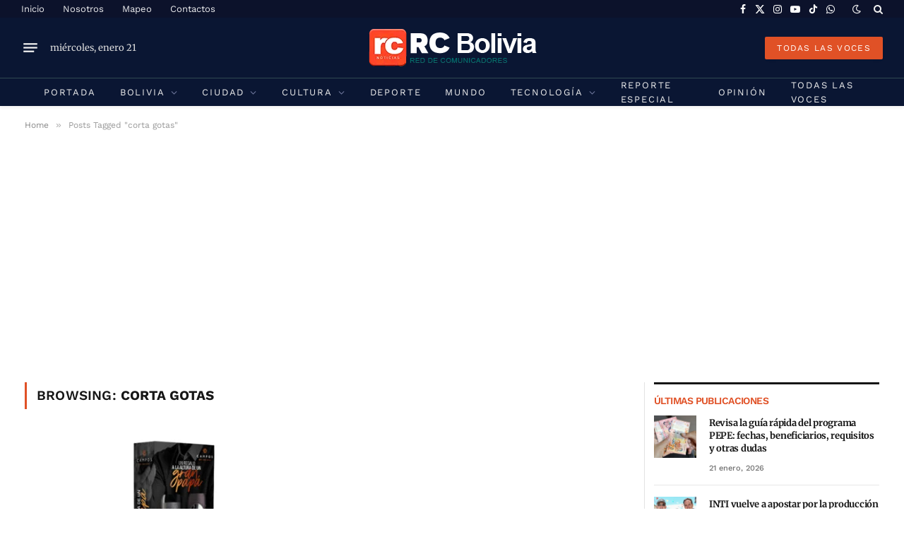

--- FILE ---
content_type: text/html; charset=UTF-8
request_url: https://rcbolivia.com/tag/corta-gotas/
body_size: 27549
content:
<!DOCTYPE html>
<html lang="es" prefix="og: https://ogp.me/ns# fb: http://ogp.me/ns/fb#" class="s-light site-s-light">

<head>

	<meta charset="UTF-8" />
	<meta name="viewport" content="width=device-width, initial-scale=1" />
	
<!-- Optimización para motores de búsqueda de Rank Math -  https://rankmath.com/ -->
<title>corta gotas - RC Noticias de Bolivia</title><link rel="preload" as="font" href="https://rcbolivia.com/wp-content/themes/smart-mag/css/icons/fonts/ts-icons.woff2?v3.2" type="font/woff2" crossorigin="anonymous" />
<meta name="robots" content="follow, noindex"/>
<meta property="og:locale" content="es_ES" />
<meta property="og:type" content="article" />
<meta property="og:title" content="corta gotas - RC Noticias de Bolivia" />
<meta property="og:url" content="https://rcbolivia.com/tag/corta-gotas/" />
<meta property="og:site_name" content="Red de Comunicadores de Bolivia" />
<meta property="og:image" content="https://rcbolivia.com/wp-content/uploads/2025/10/Fondo-RCBolivia.jpg" />
<meta property="og:image:secure_url" content="https://rcbolivia.com/wp-content/uploads/2025/10/Fondo-RCBolivia.jpg" />
<meta property="og:image:width" content="1702" />
<meta property="og:image:height" content="630" />
<meta property="og:image:type" content="image/jpeg" />
<meta name="twitter:card" content="summary_large_image" />
<meta name="twitter:title" content="corta gotas - RC Noticias de Bolivia" />
<meta name="twitter:image" content="https://rcbolivia.com/wp-content/uploads/2025/10/Fondo-RCBolivia.jpg" />
<meta name="twitter:label1" content="Entradas" />
<meta name="twitter:data1" content="1" />
<script type="application/ld+json" class="rank-math-schema">{"@context":"https://schema.org","@graph":[{"@type":"NewsMediaOrganization","@id":"https://rcbolivia.com/#organization","name":"RC Bolivia","url":"https://rcbolivia.com","logo":{"@type":"ImageObject","@id":"https://rcbolivia.com/#logo","url":"https://rcbolivia.com/wp-content/uploads/2025/10/LogoRCBolivia.jpg","contentUrl":"https://rcbolivia.com/wp-content/uploads/2025/10/LogoRCBolivia.jpg","caption":"Red de Comunicadores de Bolivia","inLanguage":"es","width":"1181","height":"1181"}},{"@type":"WebSite","@id":"https://rcbolivia.com/#website","url":"https://rcbolivia.com","name":"Red de Comunicadores de Bolivia","alternateName":"RC Bolivia","publisher":{"@id":"https://rcbolivia.com/#organization"},"inLanguage":"es"},{"@type":"CollectionPage","@id":"https://rcbolivia.com/tag/corta-gotas/#webpage","url":"https://rcbolivia.com/tag/corta-gotas/","name":"corta gotas - RC Noticias de Bolivia","isPartOf":{"@id":"https://rcbolivia.com/#website"},"inLanguage":"es"}]}</script>
<!-- /Plugin Rank Math WordPress SEO -->

<link rel='dns-prefetch' href='//code.responsivevoice.org' />
<link rel='dns-prefetch' href='//www.googletagmanager.com' />
<link rel='dns-prefetch' href='//fonts.googleapis.com' />
<link rel='dns-prefetch' href='//pagead2.googlesyndication.com' />
<link rel='dns-prefetch' href='//fundingchoicesmessages.google.com' />
<link rel="alternate" type="application/rss+xml" title="RC Noticias de Bolivia &raquo; Feed" href="https://rcbolivia.com/feed/" />
<link rel="alternate" type="application/rss+xml" title="RC Noticias de Bolivia &raquo; Etiqueta corta gotas del feed" href="https://rcbolivia.com/tag/corta-gotas/feed/" />

<link data-optimized="2" rel="stylesheet" href="https://rcbolivia.com/wp-content/litespeed/css/85d65caf46c8a1cc874dbb440346da1e.css?ver=c10c8" />











<script type="text/javascript" id="smartmag-lazy-inline-js-after">
/* <![CDATA[ */
/**
 * @copyright ThemeSphere
 * @preserve
 */
var BunyadLazy={};BunyadLazy.load=function(){function a(e,n){var t={};e.dataset.bgset&&e.dataset.sizes?(t.sizes=e.dataset.sizes,t.srcset=e.dataset.bgset):t.src=e.dataset.bgsrc,function(t){var a=t.dataset.ratio;if(0<a){const e=t.parentElement;if(e.classList.contains("media-ratio")){const n=e.style;n.getPropertyValue("--a-ratio")||(n.paddingBottom=100/a+"%")}}}(e);var a,o=document.createElement("img");for(a in o.onload=function(){var t="url('"+(o.currentSrc||o.src)+"')",a=e.style;a.backgroundImage!==t&&requestAnimationFrame(()=>{a.backgroundImage=t,n&&n()}),o.onload=null,o.onerror=null,o=null},o.onerror=o.onload,t)o.setAttribute(a,t[a]);o&&o.complete&&0<o.naturalWidth&&o.onload&&o.onload()}function e(t){t.dataset.loaded||a(t,()=>{document.dispatchEvent(new Event("lazyloaded")),t.dataset.loaded=1})}function n(t){"complete"===document.readyState?t():window.addEventListener("load",t)}return{initEarly:function(){var t,a=()=>{document.querySelectorAll(".img.bg-cover:not(.lazyload)").forEach(e)};"complete"!==document.readyState?(t=setInterval(a,150),n(()=>{a(),clearInterval(t)})):a()},callOnLoad:n,initBgImages:function(t){t&&n(()=>{document.querySelectorAll(".img.bg-cover").forEach(e)})},bgLoad:a}}(),BunyadLazy.load.initEarly();
//# sourceURL=smartmag-lazy-inline-js-after
/* ]]> */
</script>
<script type="text/javascript" src="https://code.responsivevoice.org/responsivevoice.js?key=Js0vIsHU" id="responsive-voice-js"></script>
<script type="text/javascript" src="https://rcbolivia.com/wp-content/plugins/sphere-post-views/assets/js/post-views.js?ver=1.0.1" id="sphere-post-views-js"></script>
<script type="text/javascript" id="sphere-post-views-js-after">
/* <![CDATA[ */
var Sphere_PostViews = {"ajaxUrl":"https:\/\/rcbolivia.com\/wp-admin\/admin-ajax.php?sphere_post_views=1","sampling":0,"samplingRate":10,"repeatCountDelay":0,"postID":false,"token":"e1d57e2452"}
//# sourceURL=sphere-post-views-js-after
/* ]]> */
</script>

<!-- Fragmento de código de la etiqueta de Google (gtag.js) añadida por Site Kit -->
<!-- Fragmento de código de Google Analytics añadido por Site Kit -->
<script type="text/javascript" src="https://www.googletagmanager.com/gtag/js?id=G-KSPJ9KWEWZ" id="google_gtagjs-js" async></script>
<script type="text/javascript" id="google_gtagjs-js-after">
/* <![CDATA[ */
window.dataLayer = window.dataLayer || [];function gtag(){dataLayer.push(arguments);}
gtag("set","linker",{"domains":["rcbolivia.com"]});
gtag("js", new Date());
gtag("set", "developer_id.dZTNiMT", true);
gtag("config", "G-KSPJ9KWEWZ");
 window._googlesitekit = window._googlesitekit || {}; window._googlesitekit.throttledEvents = []; window._googlesitekit.gtagEvent = (name, data) => { var key = JSON.stringify( { name, data } ); if ( !! window._googlesitekit.throttledEvents[ key ] ) { return; } window._googlesitekit.throttledEvents[ key ] = true; setTimeout( () => { delete window._googlesitekit.throttledEvents[ key ]; }, 5 ); gtag( "event", name, { ...data, event_source: "site-kit" } ); }; 
//# sourceURL=google_gtagjs-js-after
/* ]]> */
</script>
<script type="text/javascript" src="https://rcbolivia.com/wp-includes/js/jquery/jquery.min.js?ver=3.7.1" id="jquery-core-js"></script>
<script type="text/javascript" src="https://rcbolivia.com/wp-includes/js/jquery/jquery-migrate.min.js?ver=3.4.1" id="jquery-migrate-js"></script>
<script type="text/javascript" id="smartmag-theme-js-extra">
/* <![CDATA[ */
var Bunyad = {"ajaxurl":"https://rcbolivia.com/wp-admin/admin-ajax.php"};
//# sourceURL=smartmag-theme-js-extra
/* ]]> */
</script>
<script type="text/javascript" src="https://rcbolivia.com/wp-content/themes/smart-mag/js/theme.js?ver=10.3.2" id="smartmag-theme-js"></script>
<script type="text/javascript" src="https://rcbolivia.com/wp-content/themes/smart-mag/js/legacy-shortcodes.js?ver=10.3.2" id="smartmag-legacy-sc-js"></script>
<link rel="https://api.w.org/" href="https://rcbolivia.com/wp-json/" /><link rel="alternate" title="JSON" type="application/json" href="https://rcbolivia.com/wp-json/wp/v2/tags/13526" /><link rel="EditURI" type="application/rsd+xml" title="RSD" href="https://rcbolivia.com/xmlrpc.php?rsd" />
<meta name="generator" content="WordPress 6.9" />
<meta name="generator" content="Site Kit by Google 1.170.0" />
		<script>
		var BunyadSchemeKey = 'bunyad-scheme';
		(() => {
			const d = document.documentElement;
			const c = d.classList;
			var scheme = localStorage.getItem(BunyadSchemeKey);
			
			if (scheme) {
				d.dataset.origClass = c;
				scheme === 'dark' ? c.remove('s-light', 'site-s-light') : c.remove('s-dark', 'site-s-dark');
				c.add('site-s-' + scheme, 's-' + scheme);
			}
		})();
		</script>
		
<!-- Metaetiquetas de Google AdSense añadidas por Site Kit -->
<meta name="google-adsense-platform-account" content="ca-host-pub-2644536267352236">
<meta name="google-adsense-platform-domain" content="sitekit.withgoogle.com">
<!-- Acabar con las metaetiquetas de Google AdSense añadidas por Site Kit -->
<meta name="generator" content="Elementor 3.34.2; features: additional_custom_breakpoints; settings: css_print_method-external, google_font-enabled, font_display-auto">
			
			<!-- There is no amphtml version available for this URL. -->
<!-- Fragmento de código de Google Adsense añadido por Site Kit -->
<script type="text/javascript" async="async" src="https://pagead2.googlesyndication.com/pagead/js/adsbygoogle.js?client=ca-pub-2663141220357135&amp;host=ca-host-pub-2644536267352236" crossorigin="anonymous"></script>

<!-- Final del fragmento de código de Google Adsense añadido por Site Kit -->

<!-- Fragmento de código de recuperación de bloqueo de anuncios de Google AdSense añadido por Site Kit. -->
<script async src="https://fundingchoicesmessages.google.com/i/pub-2663141220357135?ers=1"></script><script>(function() {function signalGooglefcPresent() {if (!window.frames['googlefcPresent']) {if (document.body) {const iframe = document.createElement('iframe'); iframe.style = 'width: 0; height: 0; border: none; z-index: -1000; left: -1000px; top: -1000px;'; iframe.style.display = 'none'; iframe.name = 'googlefcPresent'; document.body.appendChild(iframe);} else {setTimeout(signalGooglefcPresent, 0);}}}signalGooglefcPresent();})();</script>
<!-- Fragmento de código de finalización de recuperación de bloqueo de anuncios de Google AdSense añadido por Site Kit. -->

<!-- Fragmento de código de protección de errores de recuperación de bloqueo de anuncios de Google AdSense añadido por Site Kit. -->
<script>(function(){'use strict';function aa(a){var b=0;return function(){return b<a.length?{done:!1,value:a[b++]}:{done:!0}}}var ba=typeof Object.defineProperties=="function"?Object.defineProperty:function(a,b,c){if(a==Array.prototype||a==Object.prototype)return a;a[b]=c.value;return a};
function ca(a){a=["object"==typeof globalThis&&globalThis,a,"object"==typeof window&&window,"object"==typeof self&&self,"object"==typeof global&&global];for(var b=0;b<a.length;++b){var c=a[b];if(c&&c.Math==Math)return c}throw Error("Cannot find global object");}var da=ca(this);function l(a,b){if(b)a:{var c=da;a=a.split(".");for(var d=0;d<a.length-1;d++){var e=a[d];if(!(e in c))break a;c=c[e]}a=a[a.length-1];d=c[a];b=b(d);b!=d&&b!=null&&ba(c,a,{configurable:!0,writable:!0,value:b})}}
function ea(a){return a.raw=a}function n(a){var b=typeof Symbol!="undefined"&&Symbol.iterator&&a[Symbol.iterator];if(b)return b.call(a);if(typeof a.length=="number")return{next:aa(a)};throw Error(String(a)+" is not an iterable or ArrayLike");}function fa(a){for(var b,c=[];!(b=a.next()).done;)c.push(b.value);return c}var ha=typeof Object.create=="function"?Object.create:function(a){function b(){}b.prototype=a;return new b},p;
if(typeof Object.setPrototypeOf=="function")p=Object.setPrototypeOf;else{var q;a:{var ja={a:!0},ka={};try{ka.__proto__=ja;q=ka.a;break a}catch(a){}q=!1}p=q?function(a,b){a.__proto__=b;if(a.__proto__!==b)throw new TypeError(a+" is not extensible");return a}:null}var la=p;
function t(a,b){a.prototype=ha(b.prototype);a.prototype.constructor=a;if(la)la(a,b);else for(var c in b)if(c!="prototype")if(Object.defineProperties){var d=Object.getOwnPropertyDescriptor(b,c);d&&Object.defineProperty(a,c,d)}else a[c]=b[c];a.A=b.prototype}function ma(){for(var a=Number(this),b=[],c=a;c<arguments.length;c++)b[c-a]=arguments[c];return b}l("Object.is",function(a){return a?a:function(b,c){return b===c?b!==0||1/b===1/c:b!==b&&c!==c}});
l("Array.prototype.includes",function(a){return a?a:function(b,c){var d=this;d instanceof String&&(d=String(d));var e=d.length;c=c||0;for(c<0&&(c=Math.max(c+e,0));c<e;c++){var f=d[c];if(f===b||Object.is(f,b))return!0}return!1}});
l("String.prototype.includes",function(a){return a?a:function(b,c){if(this==null)throw new TypeError("The 'this' value for String.prototype.includes must not be null or undefined");if(b instanceof RegExp)throw new TypeError("First argument to String.prototype.includes must not be a regular expression");return this.indexOf(b,c||0)!==-1}});l("Number.MAX_SAFE_INTEGER",function(){return 9007199254740991});
l("Number.isFinite",function(a){return a?a:function(b){return typeof b!=="number"?!1:!isNaN(b)&&b!==Infinity&&b!==-Infinity}});l("Number.isInteger",function(a){return a?a:function(b){return Number.isFinite(b)?b===Math.floor(b):!1}});l("Number.isSafeInteger",function(a){return a?a:function(b){return Number.isInteger(b)&&Math.abs(b)<=Number.MAX_SAFE_INTEGER}});
l("Math.trunc",function(a){return a?a:function(b){b=Number(b);if(isNaN(b)||b===Infinity||b===-Infinity||b===0)return b;var c=Math.floor(Math.abs(b));return b<0?-c:c}});/*

 Copyright The Closure Library Authors.
 SPDX-License-Identifier: Apache-2.0
*/
var u=this||self;function v(a,b){a:{var c=["CLOSURE_FLAGS"];for(var d=u,e=0;e<c.length;e++)if(d=d[c[e]],d==null){c=null;break a}c=d}a=c&&c[a];return a!=null?a:b}function w(a){return a};function na(a){u.setTimeout(function(){throw a;},0)};var oa=v(610401301,!1),pa=v(188588736,!0),qa=v(645172343,v(1,!0));var x,ra=u.navigator;x=ra?ra.userAgentData||null:null;function z(a){return oa?x?x.brands.some(function(b){return(b=b.brand)&&b.indexOf(a)!=-1}):!1:!1}function A(a){var b;a:{if(b=u.navigator)if(b=b.userAgent)break a;b=""}return b.indexOf(a)!=-1};function B(){return oa?!!x&&x.brands.length>0:!1}function C(){return B()?z("Chromium"):(A("Chrome")||A("CriOS"))&&!(B()?0:A("Edge"))||A("Silk")};var sa=B()?!1:A("Trident")||A("MSIE");!A("Android")||C();C();A("Safari")&&(C()||(B()?0:A("Coast"))||(B()?0:A("Opera"))||(B()?0:A("Edge"))||(B()?z("Microsoft Edge"):A("Edg/"))||B()&&z("Opera"));var ta={},D=null;var ua=typeof Uint8Array!=="undefined",va=!sa&&typeof btoa==="function";var wa;function E(){return typeof BigInt==="function"};var F=typeof Symbol==="function"&&typeof Symbol()==="symbol";function xa(a){return typeof Symbol==="function"&&typeof Symbol()==="symbol"?Symbol():a}var G=xa(),ya=xa("2ex");var za=F?function(a,b){a[G]|=b}:function(a,b){a.g!==void 0?a.g|=b:Object.defineProperties(a,{g:{value:b,configurable:!0,writable:!0,enumerable:!1}})},H=F?function(a){return a[G]|0}:function(a){return a.g|0},I=F?function(a){return a[G]}:function(a){return a.g},J=F?function(a,b){a[G]=b}:function(a,b){a.g!==void 0?a.g=b:Object.defineProperties(a,{g:{value:b,configurable:!0,writable:!0,enumerable:!1}})};function Aa(a,b){J(b,(a|0)&-14591)}function Ba(a,b){J(b,(a|34)&-14557)};var K={},Ca={};function Da(a){return!(!a||typeof a!=="object"||a.g!==Ca)}function Ea(a){return a!==null&&typeof a==="object"&&!Array.isArray(a)&&a.constructor===Object}function L(a,b,c){if(!Array.isArray(a)||a.length)return!1;var d=H(a);if(d&1)return!0;if(!(b&&(Array.isArray(b)?b.includes(c):b.has(c))))return!1;J(a,d|1);return!0};var M=0,N=0;function Fa(a){var b=a>>>0;M=b;N=(a-b)/4294967296>>>0}function Ga(a){if(a<0){Fa(-a);var b=n(Ha(M,N));a=b.next().value;b=b.next().value;M=a>>>0;N=b>>>0}else Fa(a)}function Ia(a,b){b>>>=0;a>>>=0;if(b<=2097151)var c=""+(4294967296*b+a);else E()?c=""+(BigInt(b)<<BigInt(32)|BigInt(a)):(c=(a>>>24|b<<8)&16777215,b=b>>16&65535,a=(a&16777215)+c*6777216+b*6710656,c+=b*8147497,b*=2,a>=1E7&&(c+=a/1E7>>>0,a%=1E7),c>=1E7&&(b+=c/1E7>>>0,c%=1E7),c=b+Ja(c)+Ja(a));return c}
function Ja(a){a=String(a);return"0000000".slice(a.length)+a}function Ha(a,b){b=~b;a?a=~a+1:b+=1;return[a,b]};var Ka=/^-?([1-9][0-9]*|0)(\.[0-9]+)?$/;var O;function La(a,b){O=b;a=new a(b);O=void 0;return a}
function P(a,b,c){a==null&&(a=O);O=void 0;if(a==null){var d=96;c?(a=[c],d|=512):a=[];b&&(d=d&-16760833|(b&1023)<<14)}else{if(!Array.isArray(a))throw Error("narr");d=H(a);if(d&2048)throw Error("farr");if(d&64)return a;d|=64;if(c&&(d|=512,c!==a[0]))throw Error("mid");a:{c=a;var e=c.length;if(e){var f=e-1;if(Ea(c[f])){d|=256;b=f-(+!!(d&512)-1);if(b>=1024)throw Error("pvtlmt");d=d&-16760833|(b&1023)<<14;break a}}if(b){b=Math.max(b,e-(+!!(d&512)-1));if(b>1024)throw Error("spvt");d=d&-16760833|(b&1023)<<
14}}}J(a,d);return a};function Ma(a){switch(typeof a){case "number":return isFinite(a)?a:String(a);case "boolean":return a?1:0;case "object":if(a)if(Array.isArray(a)){if(L(a,void 0,0))return}else if(ua&&a!=null&&a instanceof Uint8Array){if(va){for(var b="",c=0,d=a.length-10240;c<d;)b+=String.fromCharCode.apply(null,a.subarray(c,c+=10240));b+=String.fromCharCode.apply(null,c?a.subarray(c):a);a=btoa(b)}else{b===void 0&&(b=0);if(!D){D={};c="ABCDEFGHIJKLMNOPQRSTUVWXYZabcdefghijklmnopqrstuvwxyz0123456789".split("");d=["+/=",
"+/","-_=","-_.","-_"];for(var e=0;e<5;e++){var f=c.concat(d[e].split(""));ta[e]=f;for(var g=0;g<f.length;g++){var h=f[g];D[h]===void 0&&(D[h]=g)}}}b=ta[b];c=Array(Math.floor(a.length/3));d=b[64]||"";for(e=f=0;f<a.length-2;f+=3){var k=a[f],m=a[f+1];h=a[f+2];g=b[k>>2];k=b[(k&3)<<4|m>>4];m=b[(m&15)<<2|h>>6];h=b[h&63];c[e++]=g+k+m+h}g=0;h=d;switch(a.length-f){case 2:g=a[f+1],h=b[(g&15)<<2]||d;case 1:a=a[f],c[e]=b[a>>2]+b[(a&3)<<4|g>>4]+h+d}a=c.join("")}return a}}return a};function Na(a,b,c){a=Array.prototype.slice.call(a);var d=a.length,e=b&256?a[d-1]:void 0;d+=e?-1:0;for(b=b&512?1:0;b<d;b++)a[b]=c(a[b]);if(e){b=a[b]={};for(var f in e)Object.prototype.hasOwnProperty.call(e,f)&&(b[f]=c(e[f]))}return a}function Oa(a,b,c,d,e){if(a!=null){if(Array.isArray(a))a=L(a,void 0,0)?void 0:e&&H(a)&2?a:Pa(a,b,c,d!==void 0,e);else if(Ea(a)){var f={},g;for(g in a)Object.prototype.hasOwnProperty.call(a,g)&&(f[g]=Oa(a[g],b,c,d,e));a=f}else a=b(a,d);return a}}
function Pa(a,b,c,d,e){var f=d||c?H(a):0;d=d?!!(f&32):void 0;a=Array.prototype.slice.call(a);for(var g=0;g<a.length;g++)a[g]=Oa(a[g],b,c,d,e);c&&c(f,a);return a}function Qa(a){return a.s===K?a.toJSON():Ma(a)};function Ra(a,b,c){c=c===void 0?Ba:c;if(a!=null){if(ua&&a instanceof Uint8Array)return b?a:new Uint8Array(a);if(Array.isArray(a)){var d=H(a);if(d&2)return a;b&&(b=d===0||!!(d&32)&&!(d&64||!(d&16)));return b?(J(a,(d|34)&-12293),a):Pa(a,Ra,d&4?Ba:c,!0,!0)}a.s===K&&(c=a.h,d=I(c),a=d&2?a:La(a.constructor,Sa(c,d,!0)));return a}}function Sa(a,b,c){var d=c||b&2?Ba:Aa,e=!!(b&32);a=Na(a,b,function(f){return Ra(f,e,d)});za(a,32|(c?2:0));return a};function Ta(a,b){a=a.h;return Ua(a,I(a),b)}function Va(a,b,c,d){b=d+(+!!(b&512)-1);if(!(b<0||b>=a.length||b>=c))return a[b]}
function Ua(a,b,c,d){if(c===-1)return null;var e=b>>14&1023||536870912;if(c>=e){if(b&256)return a[a.length-1][c]}else{var f=a.length;if(d&&b&256&&(d=a[f-1][c],d!=null)){if(Va(a,b,e,c)&&ya!=null){var g;a=(g=wa)!=null?g:wa={};g=a[ya]||0;g>=4||(a[ya]=g+1,g=Error(),g.__closure__error__context__984382||(g.__closure__error__context__984382={}),g.__closure__error__context__984382.severity="incident",na(g))}return d}return Va(a,b,e,c)}}
function Wa(a,b,c,d,e){var f=b>>14&1023||536870912;if(c>=f||e&&!qa){var g=b;if(b&256)e=a[a.length-1];else{if(d==null)return;e=a[f+(+!!(b&512)-1)]={};g|=256}e[c]=d;c<f&&(a[c+(+!!(b&512)-1)]=void 0);g!==b&&J(a,g)}else a[c+(+!!(b&512)-1)]=d,b&256&&(a=a[a.length-1],c in a&&delete a[c])}
function Xa(a,b){var c=Ya;var d=d===void 0?!1:d;var e=a.h;var f=I(e),g=Ua(e,f,b,d);if(g!=null&&typeof g==="object"&&g.s===K)c=g;else if(Array.isArray(g)){var h=H(g),k=h;k===0&&(k|=f&32);k|=f&2;k!==h&&J(g,k);c=new c(g)}else c=void 0;c!==g&&c!=null&&Wa(e,f,b,c,d);e=c;if(e==null)return e;a=a.h;f=I(a);f&2||(g=e,c=g.h,h=I(c),g=h&2?La(g.constructor,Sa(c,h,!1)):g,g!==e&&(e=g,Wa(a,f,b,e,d)));return e}function Za(a,b){a=Ta(a,b);return a==null||typeof a==="string"?a:void 0}
function $a(a,b){var c=c===void 0?0:c;a=Ta(a,b);if(a!=null)if(b=typeof a,b==="number"?Number.isFinite(a):b!=="string"?0:Ka.test(a))if(typeof a==="number"){if(a=Math.trunc(a),!Number.isSafeInteger(a)){Ga(a);b=M;var d=N;if(a=d&2147483648)b=~b+1>>>0,d=~d>>>0,b==0&&(d=d+1>>>0);b=d*4294967296+(b>>>0);a=a?-b:b}}else if(b=Math.trunc(Number(a)),Number.isSafeInteger(b))a=String(b);else{if(b=a.indexOf("."),b!==-1&&(a=a.substring(0,b)),!(a[0]==="-"?a.length<20||a.length===20&&Number(a.substring(0,7))>-922337:
a.length<19||a.length===19&&Number(a.substring(0,6))<922337)){if(a.length<16)Ga(Number(a));else if(E())a=BigInt(a),M=Number(a&BigInt(4294967295))>>>0,N=Number(a>>BigInt(32)&BigInt(4294967295));else{b=+(a[0]==="-");N=M=0;d=a.length;for(var e=b,f=(d-b)%6+b;f<=d;e=f,f+=6)e=Number(a.slice(e,f)),N*=1E6,M=M*1E6+e,M>=4294967296&&(N+=Math.trunc(M/4294967296),N>>>=0,M>>>=0);b&&(b=n(Ha(M,N)),a=b.next().value,b=b.next().value,M=a,N=b)}a=M;b=N;b&2147483648?E()?a=""+(BigInt(b|0)<<BigInt(32)|BigInt(a>>>0)):(b=
n(Ha(a,b)),a=b.next().value,b=b.next().value,a="-"+Ia(a,b)):a=Ia(a,b)}}else a=void 0;return a!=null?a:c}function R(a,b){var c=c===void 0?"":c;a=Za(a,b);return a!=null?a:c};var S;function T(a,b,c){this.h=P(a,b,c)}T.prototype.toJSON=function(){return ab(this)};T.prototype.s=K;T.prototype.toString=function(){try{return S=!0,ab(this).toString()}finally{S=!1}};
function ab(a){var b=S?a.h:Pa(a.h,Qa,void 0,void 0,!1);var c=!S;var d=pa?void 0:a.constructor.v;var e=I(c?a.h:b);if(a=b.length){var f=b[a-1],g=Ea(f);g?a--:f=void 0;e=+!!(e&512)-1;var h=b;if(g){b:{var k=f;var m={};g=!1;if(k)for(var r in k)if(Object.prototype.hasOwnProperty.call(k,r))if(isNaN(+r))m[r]=k[r];else{var y=k[r];Array.isArray(y)&&(L(y,d,+r)||Da(y)&&y.size===0)&&(y=null);y==null&&(g=!0);y!=null&&(m[r]=y)}if(g){for(var Q in m)break b;m=null}else m=k}k=m==null?f!=null:m!==f}for(var ia;a>0;a--){Q=
a-1;r=h[Q];Q-=e;if(!(r==null||L(r,d,Q)||Da(r)&&r.size===0))break;ia=!0}if(h!==b||k||ia){if(!c)h=Array.prototype.slice.call(h,0,a);else if(ia||k||m)h.length=a;m&&h.push(m)}b=h}return b};function bb(a){return function(b){if(b==null||b=="")b=new a;else{b=JSON.parse(b);if(!Array.isArray(b))throw Error("dnarr");za(b,32);b=La(a,b)}return b}};function cb(a){this.h=P(a)}t(cb,T);var db=bb(cb);var U;function V(a){this.g=a}V.prototype.toString=function(){return this.g+""};var eb={};function fb(a){if(U===void 0){var b=null;var c=u.trustedTypes;if(c&&c.createPolicy){try{b=c.createPolicy("goog#html",{createHTML:w,createScript:w,createScriptURL:w})}catch(d){u.console&&u.console.error(d.message)}U=b}else U=b}a=(b=U)?b.createScriptURL(a):a;return new V(a,eb)};/*

 SPDX-License-Identifier: Apache-2.0
*/
function gb(a){var b=ma.apply(1,arguments);if(b.length===0)return fb(a[0]);for(var c=a[0],d=0;d<b.length;d++)c+=encodeURIComponent(b[d])+a[d+1];return fb(c)};function hb(a,b){a.src=b instanceof V&&b.constructor===V?b.g:"type_error:TrustedResourceUrl";var c,d;(c=(b=(d=(c=(a.ownerDocument&&a.ownerDocument.defaultView||window).document).querySelector)==null?void 0:d.call(c,"script[nonce]"))?b.nonce||b.getAttribute("nonce")||"":"")&&a.setAttribute("nonce",c)};function ib(){return Math.floor(Math.random()*2147483648).toString(36)+Math.abs(Math.floor(Math.random()*2147483648)^Date.now()).toString(36)};function jb(a,b){b=String(b);a.contentType==="application/xhtml+xml"&&(b=b.toLowerCase());return a.createElement(b)}function kb(a){this.g=a||u.document||document};function lb(a){a=a===void 0?document:a;return a.createElement("script")};function mb(a,b,c,d,e,f){try{var g=a.g,h=lb(g);h.async=!0;hb(h,b);g.head.appendChild(h);h.addEventListener("load",function(){e();d&&g.head.removeChild(h)});h.addEventListener("error",function(){c>0?mb(a,b,c-1,d,e,f):(d&&g.head.removeChild(h),f())})}catch(k){f()}};var nb=u.atob("aHR0cHM6Ly93d3cuZ3N0YXRpYy5jb20vaW1hZ2VzL2ljb25zL21hdGVyaWFsL3N5c3RlbS8xeC93YXJuaW5nX2FtYmVyXzI0ZHAucG5n"),ob=u.atob("WW91IGFyZSBzZWVpbmcgdGhpcyBtZXNzYWdlIGJlY2F1c2UgYWQgb3Igc2NyaXB0IGJsb2NraW5nIHNvZnR3YXJlIGlzIGludGVyZmVyaW5nIHdpdGggdGhpcyBwYWdlLg=="),pb=u.atob("RGlzYWJsZSBhbnkgYWQgb3Igc2NyaXB0IGJsb2NraW5nIHNvZnR3YXJlLCB0aGVuIHJlbG9hZCB0aGlzIHBhZ2Uu");function qb(a,b,c){this.i=a;this.u=b;this.o=c;this.g=null;this.j=[];this.m=!1;this.l=new kb(this.i)}
function rb(a){if(a.i.body&&!a.m){var b=function(){sb(a);u.setTimeout(function(){tb(a,3)},50)};mb(a.l,a.u,2,!0,function(){u[a.o]||b()},b);a.m=!0}}
function sb(a){for(var b=W(1,5),c=0;c<b;c++){var d=X(a);a.i.body.appendChild(d);a.j.push(d)}b=X(a);b.style.bottom="0";b.style.left="0";b.style.position="fixed";b.style.width=W(100,110).toString()+"%";b.style.zIndex=W(2147483544,2147483644).toString();b.style.backgroundColor=ub(249,259,242,252,219,229);b.style.boxShadow="0 0 12px #888";b.style.color=ub(0,10,0,10,0,10);b.style.display="flex";b.style.justifyContent="center";b.style.fontFamily="Roboto, Arial";c=X(a);c.style.width=W(80,85).toString()+
"%";c.style.maxWidth=W(750,775).toString()+"px";c.style.margin="24px";c.style.display="flex";c.style.alignItems="flex-start";c.style.justifyContent="center";d=jb(a.l.g,"IMG");d.className=ib();d.src=nb;d.alt="Warning icon";d.style.height="24px";d.style.width="24px";d.style.paddingRight="16px";var e=X(a),f=X(a);f.style.fontWeight="bold";f.textContent=ob;var g=X(a);g.textContent=pb;Y(a,e,f);Y(a,e,g);Y(a,c,d);Y(a,c,e);Y(a,b,c);a.g=b;a.i.body.appendChild(a.g);b=W(1,5);for(c=0;c<b;c++)d=X(a),a.i.body.appendChild(d),
a.j.push(d)}function Y(a,b,c){for(var d=W(1,5),e=0;e<d;e++){var f=X(a);b.appendChild(f)}b.appendChild(c);c=W(1,5);for(d=0;d<c;d++)e=X(a),b.appendChild(e)}function W(a,b){return Math.floor(a+Math.random()*(b-a))}function ub(a,b,c,d,e,f){return"rgb("+W(Math.max(a,0),Math.min(b,255)).toString()+","+W(Math.max(c,0),Math.min(d,255)).toString()+","+W(Math.max(e,0),Math.min(f,255)).toString()+")"}function X(a){a=jb(a.l.g,"DIV");a.className=ib();return a}
function tb(a,b){b<=0||a.g!=null&&a.g.offsetHeight!==0&&a.g.offsetWidth!==0||(vb(a),sb(a),u.setTimeout(function(){tb(a,b-1)},50))}function vb(a){for(var b=n(a.j),c=b.next();!c.done;c=b.next())(c=c.value)&&c.parentNode&&c.parentNode.removeChild(c);a.j=[];(b=a.g)&&b.parentNode&&b.parentNode.removeChild(b);a.g=null};function wb(a,b,c,d,e){function f(k){document.body?g(document.body):k>0?u.setTimeout(function(){f(k-1)},e):b()}function g(k){k.appendChild(h);u.setTimeout(function(){h?(h.offsetHeight!==0&&h.offsetWidth!==0?b():a(),h.parentNode&&h.parentNode.removeChild(h)):a()},d)}var h=xb(c);f(3)}function xb(a){var b=document.createElement("div");b.className=a;b.style.width="1px";b.style.height="1px";b.style.position="absolute";b.style.left="-10000px";b.style.top="-10000px";b.style.zIndex="-10000";return b};function Ya(a){this.h=P(a)}t(Ya,T);function yb(a){this.h=P(a)}t(yb,T);var zb=bb(yb);function Ab(a){if(!a)return null;a=Za(a,4);var b;a===null||a===void 0?b=null:b=fb(a);return b};var Bb=ea([""]),Cb=ea([""]);function Db(a,b){this.m=a;this.o=new kb(a.document);this.g=b;this.j=R(this.g,1);this.u=Ab(Xa(this.g,2))||gb(Bb);this.i=!1;b=Ab(Xa(this.g,13))||gb(Cb);this.l=new qb(a.document,b,R(this.g,12))}Db.prototype.start=function(){Eb(this)};
function Eb(a){Fb(a);mb(a.o,a.u,3,!1,function(){a:{var b=a.j;var c=u.btoa(b);if(c=u[c]){try{var d=db(u.atob(c))}catch(e){b=!1;break a}b=b===Za(d,1)}else b=!1}b?Z(a,R(a.g,14)):(Z(a,R(a.g,8)),rb(a.l))},function(){wb(function(){Z(a,R(a.g,7));rb(a.l)},function(){return Z(a,R(a.g,6))},R(a.g,9),$a(a.g,10),$a(a.g,11))})}function Z(a,b){a.i||(a.i=!0,a=new a.m.XMLHttpRequest,a.open("GET",b,!0),a.send())}function Fb(a){var b=u.btoa(a.j);a.m[b]&&Z(a,R(a.g,5))};(function(a,b){u[a]=function(){var c=ma.apply(0,arguments);u[a]=function(){};b.call.apply(b,[null].concat(c instanceof Array?c:fa(n(c))))}})("__h82AlnkH6D91__",function(a){typeof window.atob==="function"&&(new Db(window,zb(window.atob(a)))).start()});}).call(this);

window.__h82AlnkH6D91__("[base64]/[base64]/[base64]/[base64]");</script>
<!-- Fragmento de código de finalización de protección de errores de recuperación de bloqueo de anuncios de Google AdSense añadido por Site Kit. -->
<link rel="icon" href="https://rcbolivia.com/wp-content/uploads/2022/01/cropped-mobile-RCB-32x32.png" sizes="32x32" />
<link rel="icon" href="https://rcbolivia.com/wp-content/uploads/2022/01/cropped-mobile-RCB-192x192.png" sizes="192x192" />
<link rel="apple-touch-icon" href="https://rcbolivia.com/wp-content/uploads/2022/01/cropped-mobile-RCB-180x180.png" />
<meta name="msapplication-TileImage" content="https://rcbolivia.com/wp-content/uploads/2022/01/cropped-mobile-RCB-270x270.png" />

<!-- START - Open Graph and Twitter Card Tags 3.3.7 -->
 <!-- Facebook Open Graph -->
  <meta property="og:locale" content="es_ES"/>
  <meta property="og:site_name" content="RC Noticias de Bolivia"/>
  <meta property="og:title" content="corta gotas"/>
  <meta property="og:url" content="https://rcbolivia.com/tag/corta-gotas/"/>
  <meta property="og:type" content="article"/>
  <meta property="og:description" content="Últimas Noticias de Bolivia"/>
  <meta property="article:publisher" content="https://www.facebook.com/rcbolivia"/>
 <!-- Google+ / Schema.org -->
 <!-- Twitter Cards -->
  <meta name="twitter:title" content="corta gotas"/>
  <meta name="twitter:url" content="https://rcbolivia.com/tag/corta-gotas/"/>
  <meta name="twitter:description" content="Últimas Noticias de Bolivia"/>
  <meta name="twitter:card" content="summary_large_image"/>
  <meta name="twitter:site" content="@rcbolivia"/>
 <!-- SEO -->
 <!-- Misc. tags -->
 <!-- is_tag -->
<!-- END - Open Graph and Twitter Card Tags 3.3.7 -->
	


</head>

<body class="archive tag tag-corta-gotas tag-13526 wp-theme-smart-mag ally-default right-sidebar has-lb has-lb-sm ts-img-hov-fade has-sb-sep layout-normal elementor-default elementor-kit-50869">



<div class="main-wrap">

	
<div class="off-canvas-backdrop"></div>
<div class="mobile-menu-container off-canvas" id="off-canvas">

	<div class="off-canvas-head">
		<a href="#" class="close">
			<span class="visuallyhidden">Close Menu</span>
			<i class="tsi tsi-times"></i>
		</a>

		<div class="ts-logo">
					</div>
	</div>

	<div class="off-canvas-content">

		
			<ul id="menu-rc-noticias" class="mobile-menu"><li id="menu-item-49103" class="menu-item menu-item-type-taxonomy menu-item-object-category menu-item-49103"><a href="https://rcbolivia.com/category/actualidad/">Actualidad</a></li>
<li id="menu-item-49104" class="menu-item menu-item-type-taxonomy menu-item-object-category menu-item-has-children menu-item-49104"><a href="https://rcbolivia.com/category/noticias-de-bolivia/">Bolivia</a>
<ul class="sub-menu">
	<li id="menu-item-49106" class="menu-item menu-item-type-taxonomy menu-item-object-category menu-item-49106"><a href="https://rcbolivia.com/category/politica/">Política</a></li>
	<li id="menu-item-49115" class="menu-item menu-item-type-taxonomy menu-item-object-category menu-item-49115"><a href="https://rcbolivia.com/category/salud/">Salud</a></li>
	<li id="menu-item-49116" class="menu-item menu-item-type-taxonomy menu-item-object-category menu-item-49116"><a href="https://rcbolivia.com/category/seguridad/">Seguridad</a></li>
</ul>
</li>
<li id="menu-item-49105" class="menu-item menu-item-type-taxonomy menu-item-object-category menu-item-49105"><a href="https://rcbolivia.com/category/ciudad/">Ciudad</a></li>
<li id="menu-item-49102" class="menu-item menu-item-type-taxonomy menu-item-object-category menu-item-has-children menu-item-49102"><a href="https://rcbolivia.com/category/cultura/">Cultura</a>
<ul class="sub-menu">
	<li id="menu-item-49117" class="menu-item menu-item-type-taxonomy menu-item-object-category menu-item-49117"><a href="https://rcbolivia.com/category/sociedad/">Sociedad</a></li>
	<li id="menu-item-49112" class="menu-item menu-item-type-taxonomy menu-item-object-category menu-item-49112"><a href="https://rcbolivia.com/category/estilo-de-vida/">Estilo de Vida</a></li>
</ul>
</li>
<li id="menu-item-49110" class="menu-item menu-item-type-taxonomy menu-item-object-category menu-item-49110"><a href="https://rcbolivia.com/category/mundo/">Mundo</a></li>
<li id="menu-item-49107" class="menu-item menu-item-type-taxonomy menu-item-object-category menu-item-49107"><a href="https://rcbolivia.com/category/deporte/">Deporte</a></li>
<li id="menu-item-49111" class="menu-item menu-item-type-taxonomy menu-item-object-category menu-item-has-children menu-item-49111"><a href="https://rcbolivia.com/category/tecnologia/">Tecnología</a>
<ul class="sub-menu">
	<li id="menu-item-49114" class="menu-item menu-item-type-taxonomy menu-item-object-category menu-item-49114"><a href="https://rcbolivia.com/category/redes-sociales/">Redes Sociales</a></li>
</ul>
</li>
<li id="menu-item-49113" class="menu-item menu-item-type-taxonomy menu-item-object-category menu-item-49113"><a href="https://rcbolivia.com/category/opinion/">Opinión</a></li>
</ul>
		
					<div class="off-canvas-widgets">
				
		<div id="smartmag-block-posts-small-7" class="widget ts-block-widget smartmag-widget-posts-small">		
		<div class="block">
					<section class="block-wrap block-posts-small block-sc mb-none" data-id="1">

			<div class="widget-title block-head block-head-ac block-head-b"><h5 class="heading">What's Hot</h5></div>	
			<div class="block-content">
				
	<div class="loop loop-small loop-small-a loop-sep loop-small-sep grid grid-1 md:grid-1 sm:grid-1 xs:grid-1">

					
<article class="l-post small-post small-a-post m-pos-left">

	
			<div class="media">

		
			<a href="https://rcbolivia.com/revisa-la-guia-rapida-del-programa-pepe-fechas-beneficiarios-requisitos-y-otras-dudas/" class="image-link media-ratio ratio-1-1" title="Revisa la guía rápida del programa PEPE: fechas, beneficiarios, requisitos y otras dudas"><span data-bgsrc="https://rcbolivia.com/wp-content/uploads/2026/01/bonos.jpg" class="img bg-cover wp-post-image attachment-large size-large lazyload" data-bgset="https://rcbolivia.com/wp-content/uploads/2026/01/bonos.jpg 709w, https://rcbolivia.com/wp-content/uploads/2026/01/bonos-450x252.jpg 450w" data-sizes="(max-width: 117px) 100vw, 117px"></span></a>			
			
			
			
		
		</div>
	

	
		<div class="content">

			<div class="post-meta post-meta-a post-meta-left has-below"><h4 class="is-title post-title"><a href="https://rcbolivia.com/revisa-la-guia-rapida-del-programa-pepe-fechas-beneficiarios-requisitos-y-otras-dudas/">Revisa la guía rápida del programa PEPE: fechas, beneficiarios, requisitos y otras dudas</a></h4><div class="post-meta-items meta-below"><span class="meta-item date"><span class="date-link"><time class="post-date" datetime="2026-01-21T12:46:19-04:00">21 enero, 2026</time></span></span></div></div>			
			
			
		</div>

	
</article>	
					
<article class="l-post small-post small-a-post m-pos-left">

	
			<div class="media">

		
			<a href="https://rcbolivia.com/inti-vuelve-a-apostar-por-la-produccion-local-y-la-sostenibilidad-en-sus-regalos-de-fin-de-ano/" class="image-link media-ratio ratio-1-1" title="INTI vuelve a apostar por la producción local y la sostenibilidad en sus regalos de fin de año"><span data-bgsrc="https://rcbolivia.com/wp-content/uploads/2026/01/inti-navidad.jpg" class="img bg-cover wp-post-image attachment-large size-large lazyload" data-bgset="https://rcbolivia.com/wp-content/uploads/2026/01/inti-navidad.jpg 709w, https://rcbolivia.com/wp-content/uploads/2026/01/inti-navidad-450x252.jpg 450w" data-sizes="(max-width: 117px) 100vw, 117px"></span></a>			
			
			
			
		
		</div>
	

	
		<div class="content">

			<div class="post-meta post-meta-a post-meta-left has-below"><h4 class="is-title post-title"><a href="https://rcbolivia.com/inti-vuelve-a-apostar-por-la-produccion-local-y-la-sostenibilidad-en-sus-regalos-de-fin-de-ano/">INTI vuelve a apostar por la producción local y la sostenibilidad en sus regalos de fin de año</a></h4><div class="post-meta-items meta-below"><span class="meta-item date"><span class="date-link"><time class="post-date" datetime="2026-01-21T12:35:49-04:00">21 enero, 2026</time></span></span></div></div>			
			
			
		</div>

	
</article>	
					
<article class="l-post small-post small-a-post m-pos-left">

	
			<div class="media">

		
			<a href="https://rcbolivia.com/conoce-la-proteccion-contra-robo-y-las-soluciones-de-seguridad-de-datos-de-los-nuevos-samsung-galaxy-a17-y-galaxy-a07/" class="image-link media-ratio ratio-1-1" title="Conoce la protección contra robo y las soluciones de seguridad de datos de los nuevos Samsung Galaxy A17 y Galaxy A07"><span data-bgsrc="https://rcbolivia.com/wp-content/uploads/2026/01/Seguridad-A07-A17-800x448.jpeg" class="img bg-cover wp-post-image attachment-medium size-medium lazyload" data-bgset="https://rcbolivia.com/wp-content/uploads/2026/01/Seguridad-A07-A17-800x448.jpeg 800w, https://rcbolivia.com/wp-content/uploads/2026/01/Seguridad-A07-A17-450x252.jpeg 450w, https://rcbolivia.com/wp-content/uploads/2026/01/Seguridad-A07-A17-768x430.jpeg 768w, https://rcbolivia.com/wp-content/uploads/2026/01/Seguridad-A07-A17.jpeg 1013w" data-sizes="(max-width: 117px) 100vw, 117px"></span></a>			
			
			
			
		
		</div>
	

	
		<div class="content">

			<div class="post-meta post-meta-a post-meta-left has-below"><h4 class="is-title post-title"><a href="https://rcbolivia.com/conoce-la-proteccion-contra-robo-y-las-soluciones-de-seguridad-de-datos-de-los-nuevos-samsung-galaxy-a17-y-galaxy-a07/">Conoce la protección contra robo y las soluciones de seguridad de datos de los nuevos Samsung Galaxy A17 y Galaxy A07</a></h4><div class="post-meta-items meta-below"><span class="meta-item date"><span class="date-link"><time class="post-date" datetime="2026-01-21T12:28:22-04:00">21 enero, 2026</time></span></span></div></div>			
			
			
		</div>

	
</article>	
		
	</div>

					</div>

		</section>
				</div>

		</div>			</div>
		
		
		<div class="spc-social-block spc-social spc-social-b smart-head-social">
		
			
				<a href="https://www.facebook.com/rcbolivia" class="link service s-facebook" target="_blank" rel="nofollow noopener">
					<i class="icon tsi tsi-facebook"></i>					<span class="visuallyhidden">Facebook</span>
				</a>
									
			
				<a href="https://twitter.com/rcbolivia" class="link service s-twitter" target="_blank" rel="nofollow noopener">
					<i class="icon tsi tsi-twitter"></i>					<span class="visuallyhidden">X (Twitter)</span>
				</a>
									
			
				<a href="https://www.instagram.com/rcbolivia" class="link service s-instagram" target="_blank" rel="nofollow noopener">
					<i class="icon tsi tsi-instagram"></i>					<span class="visuallyhidden">Instagram</span>
				</a>
									
			
		</div>

		
	</div>

</div>
<div class="smart-head smart-head-a smart-head-main" id="smart-head" data-sticky="auto" data-sticky-type="smart" data-sticky-full>
	
	<div class="smart-head-row smart-head-top s-dark smart-head-row-full">

		<div class="inner wrap">

							
				<div class="items items-left ">
					<div class="nav-wrap">
		<nav class="navigation navigation-small nav-hov-a">
			<ul id="menu-cabecera" class="menu"><li id="menu-item-6216" class="menu-item menu-item-type-custom menu-item-object-custom menu-item-6216"><a href="#">Inicio</a></li>
<li id="menu-item-6217" class="menu-item menu-item-type-custom menu-item-object-custom menu-item-6217"><a href="https://rcbolivia.com/quienes-somos-red-de-comunicadores-noticias-bolivia/">Nosotros</a></li>
<li id="menu-item-6218" class="menu-item menu-item-type-custom menu-item-object-custom menu-item-6218"><a href="#">Mapeo</a></li>
<li id="menu-item-6219" class="menu-item menu-item-type-custom menu-item-object-custom menu-item-6219"><a href="#">Contactos</a></li>
</ul>		</nav>
	</div>
				</div>

							
				<div class="items items-center empty">
								</div>

							
				<div class="items items-right ">
				
		<div class="spc-social-block spc-social spc-social-a smart-head-social">
		
			
				<a href="https://www.facebook.com/rcbolivia" class="link service s-facebook" target="_blank" rel="nofollow noopener">
					<i class="icon tsi tsi-facebook"></i>					<span class="visuallyhidden">Facebook</span>
				</a>
									
			
				<a href="https://twitter.com/rcbolivia" class="link service s-twitter" target="_blank" rel="nofollow noopener">
					<i class="icon tsi tsi-twitter"></i>					<span class="visuallyhidden">X (Twitter)</span>
				</a>
									
			
				<a href="https://www.instagram.com/rcbolivia" class="link service s-instagram" target="_blank" rel="nofollow noopener">
					<i class="icon tsi tsi-instagram"></i>					<span class="visuallyhidden">Instagram</span>
				</a>
									
			
				<a href="#" class="link service s-youtube" target="_blank" rel="nofollow noopener">
					<i class="icon tsi tsi-youtube-play"></i>					<span class="visuallyhidden">YouTube</span>
				</a>
									
			
				<a href="https://www.tiktok.com/@rcbolivia_" class="link service s-tiktok" target="_blank" rel="nofollow noopener">
					<i class="icon tsi tsi-tiktok"></i>					<span class="visuallyhidden">TikTok</span>
				</a>
									
			
				<a href="#" class="link service s-whatsapp" target="_blank" rel="nofollow noopener">
					<i class="icon tsi tsi-whatsapp"></i>					<span class="visuallyhidden">WhatsApp</span>
				</a>
									
			
		</div>

		
<div class="scheme-switcher has-icon-only">
	<a href="#" class="toggle is-icon toggle-dark" title="Switch to Dark Design - easier on eyes.">
		<i class="icon tsi tsi-moon"></i>
	</a>
	<a href="#" class="toggle is-icon toggle-light" title="Switch to Light Design.">
		<i class="icon tsi tsi-bright"></i>
	</a>
</div>

	<a href="#" class="search-icon has-icon-only is-icon" title="Search">
		<i class="tsi tsi-search"></i>
	</a>

				</div>

						
		</div>
	</div>

	
	<div class="smart-head-row smart-head-mid smart-head-row-3 s-dark smart-head-row-full">

		<div class="inner wrap">

							
				<div class="items items-left ">
				
<button class="offcanvas-toggle has-icon" type="button" aria-label="Menu">
	<span class="hamburger-icon hamburger-icon-a">
		<span class="inner"></span>
	</span>
</button>
<span class="h-date">
	miércoles, enero 21</span>				</div>

							
				<div class="items items-center ">
					<a href="https://rcbolivia.com/" title="RC Noticias de Bolivia" rel="home" class="logo-link ts-logo logo-is-image">
		<span>
			
				
					<img src="https://rcbolivia.com/wp-content/uploads/2024/11/RC-Bolivia-1.png" class="logo-image" alt="RC Noticias de Bolivia" srcset="https://rcbolivia.com/wp-content/uploads/2024/11/RC-Bolivia-1.png ,https://rcbolivia.com/wp-content/uploads/2024/11/RC-Bolivia-2.png 2x" width="247" height="53"/>
									 
					</span>
	</a>				</div>

							
				<div class="items items-right ">
				
	<a href="https://www.youtube.com/@todaslasvoces-rcbolivia" class="ts-button ts-button-a ts-button1" target="_blank" rel="noopener">
		Todas las voces	</a>
				</div>

						
		</div>
	</div>

	
	<div class="smart-head-row smart-head-bot smart-head-row-3 s-dark has-center-nav smart-head-row-full">

		<div class="inner wrap">

							
				<div class="items items-left empty">
								</div>

							
				<div class="items items-center ">
					<div class="nav-wrap">
		<nav class="navigation navigation-main nav-hov-a">
			<ul id="menu-de-noticias" class="menu"><li id="menu-item-5069" class="menu-item menu-item-type-custom menu-item-object-custom menu-item-home menu-item-5069"><a href="https://rcbolivia.com">Portada</a></li>
<li id="menu-item-17717" class="menu-item menu-item-type-taxonomy menu-item-object-category menu-item-has-children menu-cat-1131 menu-item-17717"><a href="https://rcbolivia.com/category/noticias-de-bolivia/">Bolivia</a>
<ul class="sub-menu">
	<li id="menu-item-6450" class="menu-item menu-item-type-taxonomy menu-item-object-category menu-cat-317 menu-item-6450"><a href="https://rcbolivia.com/category/politica/">Política</a></li>
	<li id="menu-item-52055" class="menu-item menu-item-type-taxonomy menu-item-object-category menu-cat-2663 menu-item-52055"><a href="https://rcbolivia.com/category/salud/">Salud</a></li>
</ul>
</li>
<li id="menu-item-6455" class="menu-item menu-item-type-taxonomy menu-item-object-category menu-item-has-children menu-cat-354 menu-item-6455"><a href="https://rcbolivia.com/category/ciudad/">Ciudad</a>
<ul class="sub-menu">
	<li id="menu-item-52056" class="menu-item menu-item-type-taxonomy menu-item-object-category menu-cat-4390 menu-item-52056"><a href="https://rcbolivia.com/category/sociedad/">Sociedad</a></li>
	<li id="menu-item-8997" class="menu-item menu-item-type-taxonomy menu-item-object-category menu-cat-396 menu-item-8997"><a href="https://rcbolivia.com/category/seguridad/">Seguridad</a></li>
</ul>
</li>
<li id="menu-item-6452" class="menu-item menu-item-type-taxonomy menu-item-object-category menu-item-has-children menu-cat-319 menu-item-6452"><a href="https://rcbolivia.com/category/cultura/">Cultura</a>
<ul class="sub-menu">
	<li id="menu-item-52052" class="menu-item menu-item-type-taxonomy menu-item-object-category menu-cat-9951 menu-item-52052"><a href="https://rcbolivia.com/category/estilo-de-vida/">Estilo de Vida</a></li>
</ul>
</li>
<li id="menu-item-77610" class="menu-item menu-item-type-taxonomy menu-item-object-category menu-cat-320 menu-item-77610"><a href="https://rcbolivia.com/category/deporte/">Deporte</a></li>
<li id="menu-item-6453" class="menu-item menu-item-type-taxonomy menu-item-object-category menu-cat-328 menu-item-6453"><a href="https://rcbolivia.com/category/mundo/">Mundo</a></li>
<li id="menu-item-52057" class="menu-item menu-item-type-taxonomy menu-item-object-category menu-item-has-children menu-cat-1033 menu-item-52057"><a href="https://rcbolivia.com/category/tecnologia/">Tecnología</a>
<ul class="sub-menu">
	<li id="menu-item-52053" class="menu-item menu-item-type-taxonomy menu-item-object-category menu-cat-1965 menu-item-52053"><a href="https://rcbolivia.com/category/redes-sociales/">Redes Sociales</a></li>
</ul>
</li>
<li id="menu-item-52054" class="menu-item menu-item-type-taxonomy menu-item-object-category menu-cat-2812 menu-item-52054"><a href="https://rcbolivia.com/category/reporte-especial/">Reporte especial</a></li>
<li id="menu-item-43439" class="menu-item menu-item-type-taxonomy menu-item-object-category menu-cat-3474 menu-item-43439"><a href="https://rcbolivia.com/category/opinion/">Opinión</a></li>
<li id="menu-item-62635" class="menu-item menu-item-type-custom menu-item-object-custom menu-item-62635"><a href="https://www.youtube.com/@todaslasvoces-rcbolivia">Todas las Voces</a></li>
</ul>		</nav>
	</div>
				</div>

							
				<div class="items items-right empty">
								</div>

						
		</div>
	</div>

	</div>
<div class="smart-head smart-head-a smart-head-mobile" id="smart-head-mobile" data-sticky="mid" data-sticky-type="smart" data-sticky-full>
	
	<div class="smart-head-row smart-head-mid s-dark smart-head-row-full">

		<div class="inner wrap">

							
				<div class="items items-left ">
					<a href="https://rcbolivia.com/" title="RC Noticias de Bolivia" rel="home" class="logo-link ts-logo logo-is-image">
		<span>
			
				
					<img src="https://rcbolivia.com/wp-content/uploads/2024/11/RC-Bolivia-1.png" class="logo-image" alt="RC Noticias de Bolivia" srcset="https://rcbolivia.com/wp-content/uploads/2024/11/RC-Bolivia-1.png ,https://rcbolivia.com/wp-content/uploads/2024/11/RC-Bolivia-2.png 2x" width="247" height="53"/>
									 
					</span>
	</a>				</div>

							
				<div class="items items-center empty">
								</div>

							
				<div class="items items-right ">
				

	<a href="#" class="search-icon has-icon-only is-icon" title="Search">
		<i class="tsi tsi-search"></i>
	</a>


<button class="offcanvas-toggle has-icon" type="button" aria-label="Menu">
	<span class="hamburger-icon hamburger-icon-a">
		<span class="inner"></span>
	</span>
</button>				</div>

						
		</div>
	</div>

	
	<div class="smart-head-row smart-head-bot s-dark smart-head-scroll-nav smart-head-row-full">

		<div class="inner wrap">

							
				<div class="items items-left ">
					<div class="nav-wrap">
		<nav class="navigation navigation-scroll nav-hov-a">
			<ul id="menu-cabecera-1" class="menu"><li class="menu-item menu-item-type-custom menu-item-object-custom menu-item-6216"><a href="#">Inicio</a></li>
<li class="menu-item menu-item-type-custom menu-item-object-custom menu-item-6217"><a href="https://rcbolivia.com/quienes-somos-red-de-comunicadores-noticias-bolivia/">Nosotros</a></li>
<li class="menu-item menu-item-type-custom menu-item-object-custom menu-item-6218"><a href="#">Mapeo</a></li>
<li class="menu-item menu-item-type-custom menu-item-object-custom menu-item-6219"><a href="#">Contactos</a></li>
</ul>		</nav>
	</div>
				</div>

							
				<div class="items items-center empty">
								</div>

							
				<div class="items items-right empty">
								</div>

						
		</div>
	</div>

	</div>
<nav class="breadcrumbs is-full-width breadcrumbs-a" id="breadcrumb"><div class="inner ts-contain "><span><a href="https://rcbolivia.com/"><span>Home</span></a></span><span class="delim">&raquo;</span><span class="current">Posts Tagged &quot;corta gotas&quot;</span></div></nav>
<div class="main ts-contain cf right-sidebar">
			<div class="ts-row">
			<div class="col-8 main-content">

							<h1 class="archive-heading">
					Browsing: <span>corta gotas</span>				</h1>
						
					
							
					<section class="block-wrap block-grid mb-none" data-id="2">

				
			<div class="block-content">
					
	<div class="loop loop-grid loop-grid-base grid grid-2 md:grid-2 xs:grid-1">

					
<article class="l-post grid-post grid-base-post">

	
			<div class="media">

		
			<a href="https://rcbolivia.com/campos-de-solana-regala-un-corta-gotas-junto-al-pack-del-vino-tri-para-papa/" class="image-link media-ratio ratio-16-9" title="Campos de Solana regala un corta gotas junto al pack del vino TRI para papá"><span data-bgsrc="https://rcbolivia.com/wp-content/uploads/2022/03/TRI_DIADELPADRE-450x253.jpg" class="img bg-cover wp-post-image attachment-bunyad-grid size-bunyad-grid no-lazy skip-lazy" data-bgset="https://rcbolivia.com/wp-content/uploads/2022/03/TRI_DIADELPADRE-450x253.jpg 450w, https://rcbolivia.com/wp-content/uploads/2022/03/TRI_DIADELPADRE-150x84.jpg 150w, https://rcbolivia.com/wp-content/uploads/2022/03/TRI_DIADELPADRE.jpg 709w" data-sizes="(max-width: 402px) 100vw, 402px"></span></a>			
			
			
			
		
		</div>
	

	
		<div class="content">

			<div class="post-meta post-meta-a has-below"><h2 class="is-title post-title"><a href="https://rcbolivia.com/campos-de-solana-regala-un-corta-gotas-junto-al-pack-del-vino-tri-para-papa/">Campos de Solana regala un corta gotas junto al pack del vino TRI para papá</a></h2><div class="post-meta-items meta-below"><span class="meta-item post-author"><span class="by">By</span> <a href="https://rcbolivia.com/author/rcbolivia/" title="Entradas de RC Bolivia" rel="author">RC Bolivia</a></span><span class="meta-item date"><span class="date-link"><time class="post-date" datetime="2022-03-19T16:49:13-04:00">19 marzo, 2022</time></span></span></div></div>			
						
				<div class="excerpt">
					<p>La etiqueta de Gran Reserva viene acompañada de este elemento útil para evitar que las gotas del vino manchen manteles&hellip;</p>
				</div>
			
			
			
		</div>

	
</article>		
	</div>

	

	<nav class="main-pagination pagination-numbers" data-type="numbers">
			</nav>


	
			</div>

		</section>
		
			</div>
			
					
	
	<aside class="col-4 main-sidebar has-sep" data-sticky="1">
	
			<div class="inner theiaStickySidebar">
		
			
		<div id="smartmag-block-posts-small-6" class="widget ts-block-widget smartmag-widget-posts-small">		
		<div class="block">
					<section class="block-wrap block-posts-small block-sc mb-none" data-id="3">

			<div class="widget-title block-head block-head-ac block-head block-head-ac block-head-f is-left has-style"><h5 class="heading">Últimas publicaciones</h5></div>	
			<div class="block-content">
				
	<div class="loop loop-small loop-small-a loop-sep loop-small-sep grid grid-1 md:grid-1 sm:grid-1 xs:grid-1">

					
<article class="l-post small-post small-a-post m-pos-left">

	
			<div class="media">

		
			<a href="https://rcbolivia.com/revisa-la-guia-rapida-del-programa-pepe-fechas-beneficiarios-requisitos-y-otras-dudas/" class="image-link media-ratio ratio-1-1" title="Revisa la guía rápida del programa PEPE: fechas, beneficiarios, requisitos y otras dudas"><span data-bgsrc="https://rcbolivia.com/wp-content/uploads/2026/01/bonos.jpg" class="img bg-cover wp-post-image attachment-large size-large lazyload" data-bgset="https://rcbolivia.com/wp-content/uploads/2026/01/bonos.jpg 709w, https://rcbolivia.com/wp-content/uploads/2026/01/bonos-450x252.jpg 450w" data-sizes="(max-width: 117px) 100vw, 117px"></span></a>			
			
			
			
		
		</div>
	

	
		<div class="content">

			<div class="post-meta post-meta-a post-meta-left has-below"><h4 class="is-title post-title"><a href="https://rcbolivia.com/revisa-la-guia-rapida-del-programa-pepe-fechas-beneficiarios-requisitos-y-otras-dudas/">Revisa la guía rápida del programa PEPE: fechas, beneficiarios, requisitos y otras dudas</a></h4><div class="post-meta-items meta-below"><span class="meta-item date"><span class="date-link"><time class="post-date" datetime="2026-01-21T12:46:19-04:00">21 enero, 2026</time></span></span></div></div>			
			
			
		</div>

	
</article>	
					
<article class="l-post small-post small-a-post m-pos-left">

	
			<div class="media">

		
			<a href="https://rcbolivia.com/inti-vuelve-a-apostar-por-la-produccion-local-y-la-sostenibilidad-en-sus-regalos-de-fin-de-ano/" class="image-link media-ratio ratio-1-1" title="INTI vuelve a apostar por la producción local y la sostenibilidad en sus regalos de fin de año"><span data-bgsrc="https://rcbolivia.com/wp-content/uploads/2026/01/inti-navidad.jpg" class="img bg-cover wp-post-image attachment-large size-large lazyload" data-bgset="https://rcbolivia.com/wp-content/uploads/2026/01/inti-navidad.jpg 709w, https://rcbolivia.com/wp-content/uploads/2026/01/inti-navidad-450x252.jpg 450w" data-sizes="(max-width: 117px) 100vw, 117px"></span></a>			
			
			
			
		
		</div>
	

	
		<div class="content">

			<div class="post-meta post-meta-a post-meta-left has-below"><h4 class="is-title post-title"><a href="https://rcbolivia.com/inti-vuelve-a-apostar-por-la-produccion-local-y-la-sostenibilidad-en-sus-regalos-de-fin-de-ano/">INTI vuelve a apostar por la producción local y la sostenibilidad en sus regalos de fin de año</a></h4><div class="post-meta-items meta-below"><span class="meta-item date"><span class="date-link"><time class="post-date" datetime="2026-01-21T12:35:49-04:00">21 enero, 2026</time></span></span></div></div>			
			
			
		</div>

	
</article>	
					
<article class="l-post small-post small-a-post m-pos-left">

	
			<div class="media">

		
			<a href="https://rcbolivia.com/conoce-la-proteccion-contra-robo-y-las-soluciones-de-seguridad-de-datos-de-los-nuevos-samsung-galaxy-a17-y-galaxy-a07/" class="image-link media-ratio ratio-1-1" title="Conoce la protección contra robo y las soluciones de seguridad de datos de los nuevos Samsung Galaxy A17 y Galaxy A07"><span data-bgsrc="https://rcbolivia.com/wp-content/uploads/2026/01/Seguridad-A07-A17-800x448.jpeg" class="img bg-cover wp-post-image attachment-medium size-medium lazyload" data-bgset="https://rcbolivia.com/wp-content/uploads/2026/01/Seguridad-A07-A17-800x448.jpeg 800w, https://rcbolivia.com/wp-content/uploads/2026/01/Seguridad-A07-A17-450x252.jpeg 450w, https://rcbolivia.com/wp-content/uploads/2026/01/Seguridad-A07-A17-768x430.jpeg 768w, https://rcbolivia.com/wp-content/uploads/2026/01/Seguridad-A07-A17.jpeg 1013w" data-sizes="(max-width: 117px) 100vw, 117px"></span></a>			
			
			
			
		
		</div>
	

	
		<div class="content">

			<div class="post-meta post-meta-a post-meta-left has-below"><h4 class="is-title post-title"><a href="https://rcbolivia.com/conoce-la-proteccion-contra-robo-y-las-soluciones-de-seguridad-de-datos-de-los-nuevos-samsung-galaxy-a17-y-galaxy-a07/">Conoce la protección contra robo y las soluciones de seguridad de datos de los nuevos Samsung Galaxy A17 y Galaxy A07</a></h4><div class="post-meta-items meta-below"><span class="meta-item date"><span class="date-link"><time class="post-date" datetime="2026-01-21T12:28:22-04:00">21 enero, 2026</time></span></span></div></div>			
			
			
		</div>

	
</article>	
					
<article class="l-post small-post small-a-post m-pos-left">

	
			<div class="media">

		
			<a href="https://rcbolivia.com/andres-gomez-propone-consultorios-virtuales-para-descongestionar-el-hospital-de-clinicas-de-la-paz/" class="image-link media-ratio ratio-1-1" title="Andrés Gómez propone consultorios virtuales para descongestionar el Hospital de Clínicas de La Paz"><span data-bgsrc="https://rcbolivia.com/wp-content/uploads/2026/01/hospital-clinicas.jpeg" class="img bg-cover wp-post-image attachment-large size-large lazyload" data-bgset="https://rcbolivia.com/wp-content/uploads/2026/01/hospital-clinicas.jpeg 709w, https://rcbolivia.com/wp-content/uploads/2026/01/hospital-clinicas-450x253.jpeg 450w" data-sizes="(max-width: 117px) 100vw, 117px"></span></a>			
			
			
			
		
		</div>
	

	
		<div class="content">

			<div class="post-meta post-meta-a post-meta-left has-below"><h4 class="is-title post-title"><a href="https://rcbolivia.com/andres-gomez-propone-consultorios-virtuales-para-descongestionar-el-hospital-de-clinicas-de-la-paz/">Andrés Gómez propone consultorios virtuales para descongestionar el Hospital de Clínicas de La Paz</a></h4><div class="post-meta-items meta-below"><span class="meta-item date"><span class="date-link"><time class="post-date" datetime="2026-01-21T12:24:02-04:00">21 enero, 2026</time></span></span></div></div>			
			
			
		</div>

	
</article>	
					
<article class="l-post small-post small-a-post m-pos-left">

	
			<div class="media">

		
			<a href="https://rcbolivia.com/el-teatro-espacio-kuu-inti-abre-sus-puertas-a-la-comunidad-creativa-de-la-paz/" class="image-link media-ratio ratio-1-1" title="El Teatro Espacio Kúu Inti abre sus puertas a la comunidad creativa de La Paz"><span data-bgsrc="https://rcbolivia.com/wp-content/uploads/2026/01/kuu-inti-800x448.jpeg" class="img bg-cover wp-post-image attachment-medium size-medium lazyload" data-bgset="https://rcbolivia.com/wp-content/uploads/2026/01/kuu-inti-800x448.jpeg 800w, https://rcbolivia.com/wp-content/uploads/2026/01/kuu-inti-450x252.jpeg 450w, https://rcbolivia.com/wp-content/uploads/2026/01/kuu-inti-768x430.jpeg 768w, https://rcbolivia.com/wp-content/uploads/2026/01/kuu-inti.jpeg 1012w" data-sizes="(max-width: 117px) 100vw, 117px"></span></a>			
			
			
			
		
		</div>
	

	
		<div class="content">

			<div class="post-meta post-meta-a post-meta-left has-below"><h4 class="is-title post-title"><a href="https://rcbolivia.com/el-teatro-espacio-kuu-inti-abre-sus-puertas-a-la-comunidad-creativa-de-la-paz/">El Teatro Espacio Kúu Inti abre sus puertas a la comunidad creativa de La Paz</a></h4><div class="post-meta-items meta-below"><span class="meta-item date"><span class="date-link"><time class="post-date" datetime="2026-01-20T12:45:43-04:00">20 enero, 2026</time></span></span></div></div>			
			
			
		</div>

	
</article>	
					
<article class="l-post small-post small-a-post m-pos-left">

	
			<div class="media">

		
			<a href="https://rcbolivia.com/banco-ecofuturo-es-reconocido-por-cuarta-vez-como-uno-de-los-mejores-empleadores-de-2026-en-bolivia/" class="image-link media-ratio ratio-1-1" title="Banco Ecofuturo es reconocido por cuarta vez como uno de los mejores empleadores de 2026 en Bolivia"><span data-bgsrc="https://rcbolivia.com/wp-content/uploads/2026/01/Banco-Ecofuturo-2.jpeg" class="img bg-cover wp-post-image attachment-large size-large lazyload" data-bgset="https://rcbolivia.com/wp-content/uploads/2026/01/Banco-Ecofuturo-2.jpeg 709w, https://rcbolivia.com/wp-content/uploads/2026/01/Banco-Ecofuturo-2-150x100.jpeg 150w, https://rcbolivia.com/wp-content/uploads/2026/01/Banco-Ecofuturo-2-450x300.jpeg 450w" data-sizes="(max-width: 117px) 100vw, 117px"></span></a>			
			
			
			
		
		</div>
	

	
		<div class="content">

			<div class="post-meta post-meta-a post-meta-left has-below"><h4 class="is-title post-title"><a href="https://rcbolivia.com/banco-ecofuturo-es-reconocido-por-cuarta-vez-como-uno-de-los-mejores-empleadores-de-2026-en-bolivia/">Banco Ecofuturo es reconocido por cuarta vez como uno de los mejores empleadores de 2026 en Bolivia</a></h4><div class="post-meta-items meta-below"><span class="meta-item date"><span class="date-link"><time class="post-date" datetime="2026-01-20T12:37:05-04:00">20 enero, 2026</time></span></span></div></div>			
			
			
		</div>

	
</article>	
		
	</div>

					</div>

		</section>
				</div>

		</div><div id="custom_html-6" class="widget_text widget widget_custom_html"><div class="textwidget custom-html-widget"><iframe src="https://www.facebook.com/plugins/page.php?href=https%3A%2F%2Fwww.facebook.com%2Frcbolivia%2F&tabs=timeline&width=340&height=900&small_header=false&adapt_container_width=true&hide_cover=false&show_facepile=true&appId=277161122302598" width="340" height="500" style="border:none;overflow:hidden" scrolling="no" frameborder="0" allowfullscreen="true" allow="autoplay; clipboard-write; encrypted-media; picture-in-picture; web-share"></iframe></div></div><div id="custom_html-2" class="widget_text widget widget_custom_html"><div class="textwidget custom-html-widget"><a class="twitter-timeline" data-width="380" data-height="650" data-theme="dark" data-link-color="#E95F28" href="https://twitter.com/rcbolivia?ref_src=twsrc%5Etfw">Tweets by rcbolivia</a> <script async src="https://platform.twitter.com/widgets.js" charset="utf-8"></script></div></div>
		<div id="smartmag-block-codes-3" class="widget ts-block-widget smartmag-widget-codes">		
		<div class="block">
			<div class="a-wrap"><div class="label">Advertisement</div> <a href="https://www.facebook.com/SandwichdeCholaPaulita" target="_blank"><https://rcbolivia.com/wp-content/uploads/2022/03/Sandwih-Paulita-2.png" width="300" height="400" alt="Demo" /></a></div>		</div>

		</div>
		<div id="smartmag-block-grid-1" class="widget ts-block-widget smartmag-widget-grid">		
		<div class="block">
					<section class="block-wrap block-grid block-sc mb-none" data-id="4">

			<div class="widget-title block-head block-head-ac block-head block-head-ac block-head-f is-left has-style"><h5 class="heading">Lo más leído </h5></div>	
			<div class="block-content">
					
	<div class="loop loop-grid loop-grid-base has-nums has-nums-b grid grid-1 md:grid-1 xs:grid-1">

					
<article class="l-post grid-post grid-base-post">

	
			<div class="media">

		
			<a href="https://rcbolivia.com/revisa-la-guia-rapida-del-programa-pepe-fechas-beneficiarios-requisitos-y-otras-dudas/" class="image-link media-ratio ratio-16-9" title="Revisa la guía rápida del programa PEPE: fechas, beneficiarios, requisitos y otras dudas"><span data-bgsrc="https://rcbolivia.com/wp-content/uploads/2026/01/bonos-450x252.jpg" class="img bg-cover wp-post-image attachment-bunyad-medium size-bunyad-medium lazyload" data-bgset="https://rcbolivia.com/wp-content/uploads/2026/01/bonos-450x252.jpg 450w, https://rcbolivia.com/wp-content/uploads/2026/01/bonos-150x84.jpg 150w, https://rcbolivia.com/wp-content/uploads/2026/01/bonos.jpg 709w" data-sizes="(max-width: 402px) 100vw, 402px"></span></a>			
			
			
			
		
		</div>
	

	
		<div class="content">

			<div class="post-meta post-meta-a has-below"><h2 class="is-title post-title"><a href="https://rcbolivia.com/revisa-la-guia-rapida-del-programa-pepe-fechas-beneficiarios-requisitos-y-otras-dudas/">Revisa la guía rápida del programa PEPE: fechas, beneficiarios, requisitos y otras dudas</a></h2><div class="post-meta-items meta-below"><span class="meta-item post-author"><span class="by">By</span> <a href="https://rcbolivia.com/author/rcbolivia/" title="Entradas de RC Bolivia" rel="author">RC Bolivia</a></span><span class="meta-item date"><span class="date-link"><time class="post-date" datetime="2026-01-21T12:46:19-04:00">21 enero, 2026</time></span></span></div></div>			
						
				<div class="excerpt">
					<p>El Programa Extraordinario de Protección y Equidad (PEPE) inicia sus pagos este&hellip;</p>
				</div>
			
			
			
		</div>

	
</article>					
<article class="l-post grid-post grid-base-post">

	
			<div class="media">

		
			<a href="https://rcbolivia.com/inti-vuelve-a-apostar-por-la-produccion-local-y-la-sostenibilidad-en-sus-regalos-de-fin-de-ano/" class="image-link media-ratio ratio-16-9" title="INTI vuelve a apostar por la producción local y la sostenibilidad en sus regalos de fin de año"><span data-bgsrc="https://rcbolivia.com/wp-content/uploads/2026/01/inti-navidad-450x252.jpg" class="img bg-cover wp-post-image attachment-bunyad-medium size-bunyad-medium lazyload" data-bgset="https://rcbolivia.com/wp-content/uploads/2026/01/inti-navidad-450x252.jpg 450w, https://rcbolivia.com/wp-content/uploads/2026/01/inti-navidad-150x84.jpg 150w, https://rcbolivia.com/wp-content/uploads/2026/01/inti-navidad.jpg 709w" data-sizes="(max-width: 402px) 100vw, 402px"></span></a>			
			
			
			
		
		</div>
	

	
		<div class="content">

			<div class="post-meta post-meta-a has-below"><h2 class="is-title post-title"><a href="https://rcbolivia.com/inti-vuelve-a-apostar-por-la-produccion-local-y-la-sostenibilidad-en-sus-regalos-de-fin-de-ano/">INTI vuelve a apostar por la producción local y la sostenibilidad en sus regalos de fin de año</a></h2><div class="post-meta-items meta-below"><span class="meta-item post-author"><span class="by">By</span> <a href="https://rcbolivia.com/author/rcbolivia/" title="Entradas de RC Bolivia" rel="author">RC Bolivia</a></span><span class="meta-item date"><span class="date-link"><time class="post-date" datetime="2026-01-21T12:35:49-04:00">21 enero, 2026</time></span></span></div></div>			
						
				<div class="excerpt">
					<p>RSE. Por segundo año consecutivo, la empresa contrató a proveedores nacionales que&hellip;</p>
				</div>
			
			
			
		</div>

	
</article>					
<article class="l-post grid-post grid-base-post">

	
			<div class="media">

		
			<a href="https://rcbolivia.com/conoce-la-proteccion-contra-robo-y-las-soluciones-de-seguridad-de-datos-de-los-nuevos-samsung-galaxy-a17-y-galaxy-a07/" class="image-link media-ratio ratio-16-9" title="Conoce la protección contra robo y las soluciones de seguridad de datos de los nuevos Samsung Galaxy A17 y Galaxy A07"><span data-bgsrc="https://rcbolivia.com/wp-content/uploads/2026/01/Seguridad-A07-A17-450x252.jpeg" class="img bg-cover wp-post-image attachment-bunyad-medium size-bunyad-medium lazyload" data-bgset="https://rcbolivia.com/wp-content/uploads/2026/01/Seguridad-A07-A17-450x252.jpeg 450w, https://rcbolivia.com/wp-content/uploads/2026/01/Seguridad-A07-A17-800x448.jpeg 800w, https://rcbolivia.com/wp-content/uploads/2026/01/Seguridad-A07-A17-150x84.jpeg 150w, https://rcbolivia.com/wp-content/uploads/2026/01/Seguridad-A07-A17-768x430.jpeg 768w, https://rcbolivia.com/wp-content/uploads/2026/01/Seguridad-A07-A17.jpeg 1013w" data-sizes="(max-width: 402px) 100vw, 402px"></span></a>			
			
			
			
		
		</div>
	

	
		<div class="content">

			<div class="post-meta post-meta-a has-below"><h2 class="is-title post-title"><a href="https://rcbolivia.com/conoce-la-proteccion-contra-robo-y-las-soluciones-de-seguridad-de-datos-de-los-nuevos-samsung-galaxy-a17-y-galaxy-a07/">Conoce la protección contra robo y las soluciones de seguridad de datos de los nuevos Samsung Galaxy A17 y Galaxy A07</a></h2><div class="post-meta-items meta-below"><span class="meta-item post-author"><span class="by">By</span> <a href="https://rcbolivia.com/author/rcbolivia/" title="Entradas de RC Bolivia" rel="author">RC Bolivia</a></span><span class="meta-item date"><span class="date-link"><time class="post-date" datetime="2026-01-21T12:28:22-04:00">21 enero, 2026</time></span></span></div></div>			
						
				<div class="excerpt">
					<p>Enero 2026. Con los datos personales cada vez más expuestos en un&hellip;</p>
				</div>
			
			
			
		</div>

	
</article>		
	</div>

		
			</div>

		</section>
				</div>

		</div>
		<div id="smartmag-block-codes-4" class="widget ts-block-widget smartmag-widget-codes">		
		<div class="block">
			<div class="a-wrap"><div class="label">Advertisement</div> <a href="https://www.facebook.com/JuridicoAcierto" target="_blank" rel="noopener">
<img loading="lazy" loading="lazy" loading="lazy" decoding="async" src="https://rcbolivia.com/wp-content/uploads/2024/11/Acierto-Juridico-Bolivia.jpg" width="300" height="400" alt="Demo">
</a></div>		</div>

		</div>
		<div id="smartmag-block-codes-5" class="widget ts-block-widget smartmag-widget-codes">		
		<div class="block">
			<div class="a-wrap"><div class="label">Advertisement</div> <a href="https://theme-sphere.com/buy/go.php?theme=smartmag" target="_blank" rel="noopener">
<img loading="lazy" loading="lazy" loading="lazy" decoding="async" src="https://smartmag.theme-sphere.com/digi-tech/wp-content/uploads/sites/32/2022/10/sidebar-tall.jpg" width="300" height="600" alt="Demo">
</a></div>		</div>

		</div>		</div>
	
	</aside>
	
			
		</div>
	</div>

			<footer class="main-footer cols-gap-lg footer-bold s-dark">

						<div class="upper-footer bold-footer-upper">
			<div class="ts-contain wrap">
				<div class="widgets row cf">
					
		<div class="widget col-4 widget-about">		
					
			<div class="widget-title block-head block-head-ac block-head block-head-ac block-head-b is-left has-style"><h5 class="heading">Nosotros</h5></div>			
			
		<div class="inner ">
		
							<div class="image-logo">
					<img src="https://rcbolivia.com/wp-content/uploads/2022/01/mobile-RCB.png" width="98" height="83" alt="Nosotros" />
				</div>
						
						
			<div class="base-text about-text"><p>Las noticias de Bolivia y el mundo están acá. </p>
<p>Visite nuestra página principal y estará al tanto de la actualidad.</p>
<p><strong>Email:</strong> rcbolivia1@gmail.com<br />
<strong>Contacto:</strong> +591 75220068</p>
</div>

							
		<div class="spc-social-block spc-social spc-social-b ">
		
			
				<a href="https://www.facebook.com/rcbolivia" class="link service s-facebook" target="_blank" rel="nofollow noopener">
					<i class="icon tsi tsi-facebook"></i>					<span class="visuallyhidden">Facebook</span>
				</a>
									
			
				<a href="https://twitter.com/rcbolivia" class="link service s-twitter" target="_blank" rel="nofollow noopener">
					<i class="icon tsi tsi-twitter"></i>					<span class="visuallyhidden">X (Twitter)</span>
				</a>
									
			
				<a href="https://www.instagram.com/rcbolivia" class="link service s-instagram" target="_blank" rel="nofollow noopener">
					<i class="icon tsi tsi-instagram"></i>					<span class="visuallyhidden">Instagram</span>
				</a>
									
			
				<a href="#" class="link service s-whatsapp" target="_blank" rel="nofollow noopener">
					<i class="icon tsi tsi-whatsapp"></i>					<span class="visuallyhidden">WhatsApp</span>
				</a>
									
			
				<a href="https://www.tiktok.com/@rcbolivia_" class="link service s-tiktok" target="_blank" rel="nofollow noopener">
					<i class="icon tsi tsi-tiktok"></i>					<span class="visuallyhidden">TikTok</span>
				</a>
									
			
				<a href="#" class="link service s-rss" target="_blank" rel="nofollow noopener">
					<i class="icon tsi tsi-rss"></i>					<span class="visuallyhidden">RSS</span>
				</a>
									
			
		</div>

					
		</div>

		</div>		
						</div>
			</div>
		</div>
		
	
			<div class="lower-footer bold-footer-lower">
			<div class="ts-contain inner">

				

				
		<div class="spc-social-block spc-social spc-social-b ">
		
			
				<a href="https://www.facebook.com/rcbolivia" class="link service s-facebook" target="_blank" rel="nofollow noopener">
					<i class="icon tsi tsi-facebook"></i>					<span class="visuallyhidden">Facebook</span>
				</a>
									
			
				<a href="https://twitter.com/rcbolivia" class="link service s-twitter" target="_blank" rel="nofollow noopener">
					<i class="icon tsi tsi-twitter"></i>					<span class="visuallyhidden">X (Twitter)</span>
				</a>
									
			
				<a href="https://www.instagram.com/rcbolivia" class="link service s-instagram" target="_blank" rel="nofollow noopener">
					<i class="icon tsi tsi-instagram"></i>					<span class="visuallyhidden">Instagram</span>
				</a>
									
			
				<a href="#" class="link service s-youtube" target="_blank" rel="nofollow noopener">
					<i class="icon tsi tsi-youtube-play"></i>					<span class="visuallyhidden">YouTube</span>
				</a>
									
			
				<a href="https://www.tiktok.com/@rcbolivia_" class="link service s-tiktok" target="_blank" rel="nofollow noopener">
					<i class="icon tsi tsi-tiktok"></i>					<span class="visuallyhidden">TikTok</span>
				</a>
									
			
				<a href="#" class="link service s-whatsapp" target="_blank" rel="nofollow noopener">
					<i class="icon tsi tsi-whatsapp"></i>					<span class="visuallyhidden">WhatsApp</span>
				</a>
									
			
		</div>

		
											
						<div class="links">
							<div class="menu-de-noticias-container"><ul id="menu-de-noticias-1" class="menu"><li class="menu-item menu-item-type-custom menu-item-object-custom menu-item-home menu-item-5069"><a href="https://rcbolivia.com">Portada</a></li>
<li class="menu-item menu-item-type-taxonomy menu-item-object-category menu-item-has-children menu-cat-1131 menu-item-17717"><a href="https://rcbolivia.com/category/noticias-de-bolivia/">Bolivia</a>
<ul class="sub-menu">
	<li class="menu-item menu-item-type-taxonomy menu-item-object-category menu-cat-317 menu-item-6450"><a href="https://rcbolivia.com/category/politica/">Política</a></li>
	<li class="menu-item menu-item-type-taxonomy menu-item-object-category menu-cat-2663 menu-item-52055"><a href="https://rcbolivia.com/category/salud/">Salud</a></li>
</ul>
</li>
<li class="menu-item menu-item-type-taxonomy menu-item-object-category menu-item-has-children menu-cat-354 menu-item-6455"><a href="https://rcbolivia.com/category/ciudad/">Ciudad</a>
<ul class="sub-menu">
	<li class="menu-item menu-item-type-taxonomy menu-item-object-category menu-cat-4390 menu-item-52056"><a href="https://rcbolivia.com/category/sociedad/">Sociedad</a></li>
	<li class="menu-item menu-item-type-taxonomy menu-item-object-category menu-cat-396 menu-item-8997"><a href="https://rcbolivia.com/category/seguridad/">Seguridad</a></li>
</ul>
</li>
<li class="menu-item menu-item-type-taxonomy menu-item-object-category menu-item-has-children menu-cat-319 menu-item-6452"><a href="https://rcbolivia.com/category/cultura/">Cultura</a>
<ul class="sub-menu">
	<li class="menu-item menu-item-type-taxonomy menu-item-object-category menu-cat-9951 menu-item-52052"><a href="https://rcbolivia.com/category/estilo-de-vida/">Estilo de Vida</a></li>
</ul>
</li>
<li class="menu-item menu-item-type-taxonomy menu-item-object-category menu-cat-320 menu-item-77610"><a href="https://rcbolivia.com/category/deporte/">Deporte</a></li>
<li class="menu-item menu-item-type-taxonomy menu-item-object-category menu-cat-328 menu-item-6453"><a href="https://rcbolivia.com/category/mundo/">Mundo</a></li>
<li class="menu-item menu-item-type-taxonomy menu-item-object-category menu-item-has-children menu-cat-1033 menu-item-52057"><a href="https://rcbolivia.com/category/tecnologia/">Tecnología</a>
<ul class="sub-menu">
	<li class="menu-item menu-item-type-taxonomy menu-item-object-category menu-cat-1965 menu-item-52053"><a href="https://rcbolivia.com/category/redes-sociales/">Redes Sociales</a></li>
</ul>
</li>
<li class="menu-item menu-item-type-taxonomy menu-item-object-category menu-cat-2812 menu-item-52054"><a href="https://rcbolivia.com/category/reporte-especial/">Reporte especial</a></li>
<li class="menu-item menu-item-type-taxonomy menu-item-object-category menu-cat-3474 menu-item-43439"><a href="https://rcbolivia.com/category/opinion/">Opinión</a></li>
<li class="menu-item menu-item-type-custom menu-item-object-custom menu-item-62635"><a href="https://www.youtube.com/@todaslasvoces-rcbolivia">Todas las Voces</a></li>
</ul></div>						</div>
						
				
				<div class="copyright">
					&copy; 2026 ThemeSphere. Designed by <a href="https://theme-sphere.com">ThemeSphere</a>.				</div>
			</div>
		</div>		
			</footer>
		
	
</div><!-- .main-wrap -->



	<div class="search-modal-wrap" data-scheme="">
		<div class="search-modal-box" role="dialog" aria-modal="true">

			<form method="get" class="search-form" action="https://rcbolivia.com/">
				<input type="search" class="search-field live-search-query" name="s" placeholder="Search..." value="" required />

				<button type="submit" class="search-submit visuallyhidden">Submit</button>

				<p class="message">
					Type above and press <em>Enter</em> to search. Press <em>Esc</em> to cancel.				</p>
						
			</form>

		</div>
	</div>


<script type="speculationrules">
{"prefetch":[{"source":"document","where":{"and":[{"href_matches":"/*"},{"not":{"href_matches":["/wp-*.php","/wp-admin/*","/wp-content/uploads/*","/wp-content/*","/wp-content/plugins/*","/wp-content/themes/smart-mag/*","/*\\?(.+)"]}},{"not":{"selector_matches":"a[rel~=\"nofollow\"]"}},{"not":{"selector_matches":".no-prefetch, .no-prefetch a"}}]},"eagerness":"conservative"}]}
</script>
			<script>
				const registerAllyAction = () => {
					if ( ! window?.elementorAppConfig?.hasPro || ! window?.elementorFrontend?.utils?.urlActions ) {
						return;
					}

					elementorFrontend.utils.urlActions.addAction( 'allyWidget:open', () => {
						if (window?.ea11yWidget?.widget?.open) {
							return window.ea11yWidget.widget.isOpen()
								? window.ea11yWidget.widget.close()
								: window.ea11yWidget.widget.open();
						}
					} );
				};

				const waitingLimit = 30;
				let retryCounter = 0;

				const waitForElementorPro = () => {
					return new Promise( ( resolve ) => {
						const intervalId = setInterval( () => {
							if ( retryCounter === waitingLimit ) {
								resolve( null );
							}

							retryCounter++;

							if ( window.elementorFrontend && window?.elementorFrontend?.utils?.urlActions ) {
								clearInterval( intervalId );
								resolve( window.elementorFrontend );
							}
								}, 100 ); // Check every 100 milliseconds for availability of elementorFrontend
					});
				};

				waitForElementorPro().then( () => { registerAllyAction(); });
			</script>
						<script>
				const lazyloadRunObserver = () => {
					const lazyloadBackgrounds = document.querySelectorAll( `.e-con.e-parent:not(.e-lazyloaded)` );
					const lazyloadBackgroundObserver = new IntersectionObserver( ( entries ) => {
						entries.forEach( ( entry ) => {
							if ( entry.isIntersecting ) {
								let lazyloadBackground = entry.target;
								if( lazyloadBackground ) {
									lazyloadBackground.classList.add( 'e-lazyloaded' );
								}
								lazyloadBackgroundObserver.unobserve( entry.target );
							}
						});
					}, { rootMargin: '200px 0px 200px 0px' } );
					lazyloadBackgrounds.forEach( ( lazyloadBackground ) => {
						lazyloadBackgroundObserver.observe( lazyloadBackground );
					} );
				};
				const events = [
					'DOMContentLoaded',
					'elementor/lazyload/observe',
				];
				events.forEach( ( event ) => {
					document.addEventListener( event, lazyloadRunObserver );
				} );
			</script>
			<script type="application/ld+json">{"@context":"https:\/\/schema.org","@type":"BreadcrumbList","itemListElement":[{"@type":"ListItem","position":1,"item":{"@type":"WebPage","@id":"https:\/\/rcbolivia.com\/","name":"Home"}},{"@type":"ListItem","position":2,"item":{"@type":"WebPage","@id":"https:\/\/rcbolivia.com\/tag\/corta-gotas\/","name":"Posts Tagged &quot;corta gotas&quot;"}}]}</script>
<script type="text/javascript" id="smartmag-lazyload-js-extra">
/* <![CDATA[ */
var BunyadLazyConf = {"type":"normal"};
//# sourceURL=smartmag-lazyload-js-extra
/* ]]> */
</script>
<script type="text/javascript" src="https://rcbolivia.com/wp-content/themes/smart-mag/js/lazyload.js?ver=10.3.2" id="smartmag-lazyload-js"></script>
<script type="text/javascript" src="https://rcbolivia.com/wp-content/themes/smart-mag/js/jquery.mfp-lightbox.js?ver=10.3.2" id="magnific-popup-js"></script>
<script type="text/javascript" src="https://rcbolivia.com/wp-content/themes/smart-mag/js/jquery.sticky-sidebar.js?ver=10.3.2" id="theia-sticky-sidebar-js"></script>
<script id="wp-emoji-settings" type="application/json">
{"baseUrl":"https://s.w.org/images/core/emoji/17.0.2/72x72/","ext":".png","svgUrl":"https://s.w.org/images/core/emoji/17.0.2/svg/","svgExt":".svg","source":{"concatemoji":"https://rcbolivia.com/wp-includes/js/wp-emoji-release.min.js?ver=6.9"}}
</script>
<script type="module">
/* <![CDATA[ */
/*! This file is auto-generated */
const a=JSON.parse(document.getElementById("wp-emoji-settings").textContent),o=(window._wpemojiSettings=a,"wpEmojiSettingsSupports"),s=["flag","emoji"];function i(e){try{var t={supportTests:e,timestamp:(new Date).valueOf()};sessionStorage.setItem(o,JSON.stringify(t))}catch(e){}}function c(e,t,n){e.clearRect(0,0,e.canvas.width,e.canvas.height),e.fillText(t,0,0);t=new Uint32Array(e.getImageData(0,0,e.canvas.width,e.canvas.height).data);e.clearRect(0,0,e.canvas.width,e.canvas.height),e.fillText(n,0,0);const a=new Uint32Array(e.getImageData(0,0,e.canvas.width,e.canvas.height).data);return t.every((e,t)=>e===a[t])}function p(e,t){e.clearRect(0,0,e.canvas.width,e.canvas.height),e.fillText(t,0,0);var n=e.getImageData(16,16,1,1);for(let e=0;e<n.data.length;e++)if(0!==n.data[e])return!1;return!0}function u(e,t,n,a){switch(t){case"flag":return n(e,"\ud83c\udff3\ufe0f\u200d\u26a7\ufe0f","\ud83c\udff3\ufe0f\u200b\u26a7\ufe0f")?!1:!n(e,"\ud83c\udde8\ud83c\uddf6","\ud83c\udde8\u200b\ud83c\uddf6")&&!n(e,"\ud83c\udff4\udb40\udc67\udb40\udc62\udb40\udc65\udb40\udc6e\udb40\udc67\udb40\udc7f","\ud83c\udff4\u200b\udb40\udc67\u200b\udb40\udc62\u200b\udb40\udc65\u200b\udb40\udc6e\u200b\udb40\udc67\u200b\udb40\udc7f");case"emoji":return!a(e,"\ud83e\u1fac8")}return!1}function f(e,t,n,a){let r;const o=(r="undefined"!=typeof WorkerGlobalScope&&self instanceof WorkerGlobalScope?new OffscreenCanvas(300,150):document.createElement("canvas")).getContext("2d",{willReadFrequently:!0}),s=(o.textBaseline="top",o.font="600 32px Arial",{});return e.forEach(e=>{s[e]=t(o,e,n,a)}),s}function r(e){var t=document.createElement("script");t.src=e,t.defer=!0,document.head.appendChild(t)}a.supports={everything:!0,everythingExceptFlag:!0},new Promise(t=>{let n=function(){try{var e=JSON.parse(sessionStorage.getItem(o));if("object"==typeof e&&"number"==typeof e.timestamp&&(new Date).valueOf()<e.timestamp+604800&&"object"==typeof e.supportTests)return e.supportTests}catch(e){}return null}();if(!n){if("undefined"!=typeof Worker&&"undefined"!=typeof OffscreenCanvas&&"undefined"!=typeof URL&&URL.createObjectURL&&"undefined"!=typeof Blob)try{var e="postMessage("+f.toString()+"("+[JSON.stringify(s),u.toString(),c.toString(),p.toString()].join(",")+"));",a=new Blob([e],{type:"text/javascript"});const r=new Worker(URL.createObjectURL(a),{name:"wpTestEmojiSupports"});return void(r.onmessage=e=>{i(n=e.data),r.terminate(),t(n)})}catch(e){}i(n=f(s,u,c,p))}t(n)}).then(e=>{for(const n in e)a.supports[n]=e[n],a.supports.everything=a.supports.everything&&a.supports[n],"flag"!==n&&(a.supports.everythingExceptFlag=a.supports.everythingExceptFlag&&a.supports[n]);var t;a.supports.everythingExceptFlag=a.supports.everythingExceptFlag&&!a.supports.flag,a.supports.everything||((t=a.source||{}).concatemoji?r(t.concatemoji):t.wpemoji&&t.twemoji&&(r(t.twemoji),r(t.wpemoji)))});
//# sourceURL=https://rcbolivia.com/wp-includes/js/wp-emoji-loader.min.js
/* ]]> */
</script>


</body>
</html>

<!-- Page cached by LiteSpeed Cache 7.7 on 2026-01-21 21:19:42 -->

--- FILE ---
content_type: text/html; charset=utf-8
request_url: https://www.google.com/recaptcha/api2/aframe
body_size: 266
content:
<!DOCTYPE HTML><html><head><meta http-equiv="content-type" content="text/html; charset=UTF-8"></head><body><script nonce="ox9JQux9wWimx0ll5CXlpg">/** Anti-fraud and anti-abuse applications only. See google.com/recaptcha */ try{var clients={'sodar':'https://pagead2.googlesyndication.com/pagead/sodar?'};window.addEventListener("message",function(a){try{if(a.source===window.parent){var b=JSON.parse(a.data);var c=clients[b['id']];if(c){var d=document.createElement('img');d.src=c+b['params']+'&rc='+(localStorage.getItem("rc::a")?sessionStorage.getItem("rc::b"):"");window.document.body.appendChild(d);sessionStorage.setItem("rc::e",parseInt(sessionStorage.getItem("rc::e")||0)+1);localStorage.setItem("rc::h",'1769044787084');}}}catch(b){}});window.parent.postMessage("_grecaptcha_ready", "*");}catch(b){}</script></body></html>

--- FILE ---
content_type: application/javascript; charset=utf-8
request_url: https://fundingchoicesmessages.google.com/f/AGSKWxUCNtMIAkRyvmjN4O9BG8RTa0PWx3BoFtYcoyKWrz15FxFjlduL2o780oHJgM7e_pEtUWuwVievQ_xLx0eFkwVjommnAjs8XBSZ6gvKHqR7YeTh8lYd6SZDd5TlhPWDW_Bi9yLQQg==?fccs=W251bGwsbnVsbCxudWxsLG51bGwsbnVsbCxudWxsLFsxNzY5MDQ0Nzg3LDQ1MDAwMDAwMF0sbnVsbCxudWxsLG51bGwsW251bGwsWzcsOSw2XSxudWxsLDIsbnVsbCwiZW4iLG51bGwsbnVsbCxudWxsLG51bGwsbnVsbCwxXSwiaHR0cHM6Ly9yY2JvbGl2aWEuY29tL3RhZy9jb3J0YS1nb3Rhcy8iLG51bGwsW1s4LCI5b0VCUi01bXFxbyJdLFs5LCJlbi1VUyJdLFsxOSwiMiJdLFsxNywiWzBdIl0sWzI0LCIiXSxbMjksImZhbHNlIl1dXQ
body_size: 211
content:
if (typeof __googlefc.fcKernelManager.run === 'function') {"use strict";this.default_ContributorServingResponseClientJs=this.default_ContributorServingResponseClientJs||{};(function(_){var window=this;
try{
var qp=function(a){this.A=_.t(a)};_.u(qp,_.J);var rp=function(a){this.A=_.t(a)};_.u(rp,_.J);rp.prototype.getWhitelistStatus=function(){return _.F(this,2)};var sp=function(a){this.A=_.t(a)};_.u(sp,_.J);var tp=_.ed(sp),up=function(a,b,c){this.B=a;this.j=_.A(b,qp,1);this.l=_.A(b,_.Pk,3);this.F=_.A(b,rp,4);a=this.B.location.hostname;this.D=_.Fg(this.j,2)&&_.O(this.j,2)!==""?_.O(this.j,2):a;a=new _.Qg(_.Qk(this.l));this.C=new _.dh(_.q.document,this.D,a);this.console=null;this.o=new _.mp(this.B,c,a)};
up.prototype.run=function(){if(_.O(this.j,3)){var a=this.C,b=_.O(this.j,3),c=_.fh(a),d=new _.Wg;b=_.hg(d,1,b);c=_.C(c,1,b);_.jh(a,c)}else _.gh(this.C,"FCNEC");_.op(this.o,_.A(this.l,_.De,1),this.l.getDefaultConsentRevocationText(),this.l.getDefaultConsentRevocationCloseText(),this.l.getDefaultConsentRevocationAttestationText(),this.D);_.pp(this.o,_.F(this.F,1),this.F.getWhitelistStatus());var e;a=(e=this.B.googlefc)==null?void 0:e.__executeManualDeployment;a!==void 0&&typeof a==="function"&&_.To(this.o.G,
"manualDeploymentApi")};var vp=function(){};vp.prototype.run=function(a,b,c){var d;return _.v(function(e){d=tp(b);(new up(a,d,c)).run();return e.return({})})};_.Tk(7,new vp);
}catch(e){_._DumpException(e)}
}).call(this,this.default_ContributorServingResponseClientJs);
// Google Inc.

//# sourceURL=/_/mss/boq-content-ads-contributor/_/js/k=boq-content-ads-contributor.ContributorServingResponseClientJs.en_US.9oEBR-5mqqo.es5.O/d=1/exm=ad_blocking_detection_executable,kernel_loader,loader_js_executable,web_iab_tcf_v2_signal_executable/ed=1/rs=AJlcJMwtVrnwsvCgvFVyuqXAo8GMo9641A/m=cookie_refresh_executable
__googlefc.fcKernelManager.run('\x5b\x5b\x5b7,\x22\x5b\x5bnull,\\\x22rcbolivia.com\\\x22,\\\x22AKsRol9IIMZF7u4wRAly5ztNZhNhSrbGvE0lnZJs2a9taTxOc3Bx1sKYyYnt-3blGS1KRJ0EEHOfdbZievkQSMnf_yc2-YydDBNTshuF005MvNki1j5FLOoQM1vEIHSztJXsdAZnw8xT0NROaA9tF_XpSdY3PW7MNw\\\\u003d\\\\u003d\\\x22\x5d,null,\x5b\x5bnull,null,null,\\\x22https:\/\/fundingchoicesmessages.google.com\/f\/AGSKWxWqAyYZ-6li-1en22b3zN54fN6p5K2qBfvRHoJ2r3vNkO-57k-_sPmH69EPisRehRgPZMCp9dPGfwFhOKY0SlaanatTnP0r9BkgrKSY14eMuaHUuCJ-JtsmzscEtQmXadxxTJbjCg\\\\u003d\\\\u003d\\\x22\x5d,null,null,\x5bnull,null,null,\\\x22https:\/\/fundingchoicesmessages.google.com\/el\/AGSKWxXLl7OQyqTwFfbZItI4vMeeWFnnnN5M5vWj_VG-EP2Tuza4-QFcIRtWtsA-aEUGHt7hCVkVeykwLzlHivoWjUQBzV3AwX6ZdJhWW1AIXvq0AZQYzAyzUVl3aDJkIPcQgMAGLmwhjA\\\\u003d\\\\u003d\\\x22\x5d,null,\x5bnull,\x5b7,9,6\x5d,null,2,null,\\\x22en\\\x22,null,null,null,null,null,1\x5d,null,\\\x22Privacy and cookie settings\\\x22,\\\x22Close\\\x22,null,null,null,\\\x22Managed by Google. Complies with IAB TCF. CMP ID: 300\\\x22\x5d,\x5b3,1\x5d\x5d\x22\x5d\x5d,\x5bnull,null,null,\x22https:\/\/fundingchoicesmessages.google.com\/f\/AGSKWxVZUWfZaX5t0Bk90omYopZkQuwswojj2Pa1TdzOb7e2u3kXN-aWUEg3Dv1R3dWosCDVXjgtpk-FDW4EWGE4Z7HQIUHQzcWVdFhsFoBTkf_MCXyDt6JuzSzDy0dHbBwBhpKOaxkRYA\\u003d\\u003d\x22\x5d\x5d');}

--- FILE ---
content_type: application/javascript; charset=utf-8
request_url: https://fundingchoicesmessages.google.com/f/AGSKWxVeOx2CVkimURR1krri90cW6KJrt6DA1jlI5qxnT1PTA97GgZK-gmra6L15-MRxYiDbahkgmml6O_30Bwpt7YEZjIXboeHMIPBd-AC0cQfYGF_4RFdDJ1nevlj6yRA1lE3SxeED8lOMar6lOzV5nBvMLKraaSRSX7gTuNwbp0eGJIwb94Poab-i-Mbr/_-banner300x250./linkads./admedia._adbit./adtracker.
body_size: -1289
content:
window['94a5a792-ed0d-495e-ba60-73af863ff49e'] = true;